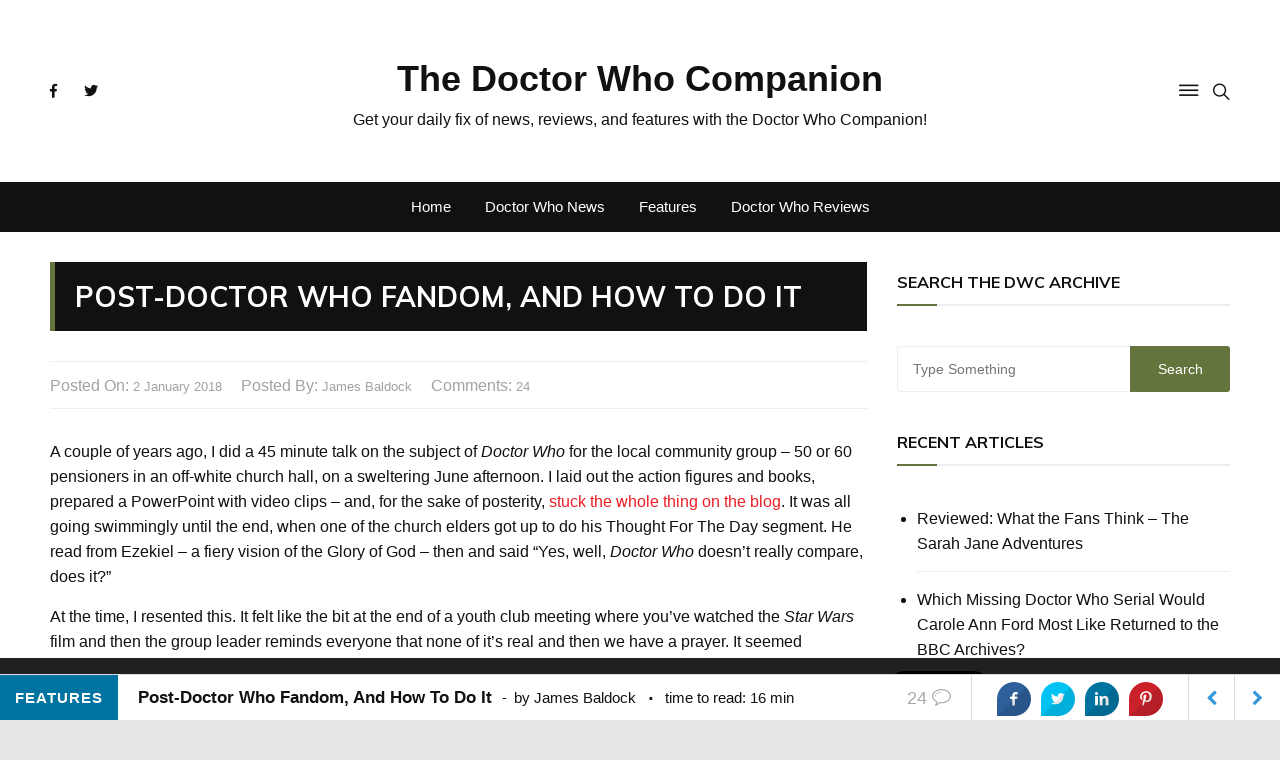

--- FILE ---
content_type: text/html; charset=UTF-8
request_url: https://thedoctorwhocompanion.com/2018/01/02/post-doctor-who-fandom-and-how-to-do-it/
body_size: 40965
content:
<!doctype html>
<html lang="en-US">
	<head>
		<meta charset="UTF-8">
		<meta name="viewport" content="width=device-width, initial-scale=1">
		<link rel="profile" href="http://gmpg.org/xfn/11">
		<style id="jetpack-boost-critical-css">@media all{@font-face{font-family:swifty_fontello;font-weight:400;font-style:normal}[class^=sbicn-]:before{font-family:swifty_fontello;font-style:normal;font-weight:400;speak:none;display:inline-block;text-decoration:inherit;text-align:center;font-variant:normal;text-transform:none;-webkit-font-smoothing:antialiased;-moz-osx-font-smoothing:grayscale}.sbicn-facebook:before{content:""}.sbicn-pinterest:before{content:""}.sbicn-linkedin:before{content:""}.sbicn-twitter:before{content:""}.sbicn-comment:before{content:""}.sbicn-left-open-1:before{content:""}.sbicn-right-open-1:before{content:""}body.single{margin-bottom:46px!important}#sb_super_bar{height:46px;position:fixed;bottom:0;left:0;width:100%;z-index:99999;background:#fff;border-top:1px solid #ddd}#sb_super_bar #sb_main_bar{background-color:#fff;height:46px;border-bottom:1px solid #ddd}.sbprogress-container{width:100%;background-color:transparent;position:absolute;top:-2px;left:0;width:100%;height:2px;display:block}.sbprogress-bar{width:0%;display:block;height:inherit}.sb_text-size{float:left;line-height:46px;text-align:center}.sb_text-size a{font:15px/46px"Helvetica Neue",Helvetica,Arial,sans-serif;text-transform:uppercase;font-weight:700;display:block;color:#fff;padding:0 15px;margin:0;letter-spacing:1px}.sb_post-data{font:15px/46px"Helvetica Neue",Helvetica,Arial,sans-serif;margin-left:20px;float:left}.sb_post-data h2{font:17px/46px"Helvetica Neue",Helvetica,Arial,sans-serif;margin:0;padding:0;font-weight:700;float:left}.sb_post-data .sb_author{margin-left:10px}.sb_post-data .sb_author:before{content:"-";margin-right:7px}.sb_ttr{margin-left:-3px}.sb_ttr:before{content:"·";margin:0 10px;font-size:28px;vertical-align:bottom}.sb_prev-next-posts{float:right}.sb_prev-next-posts>a{width:46px;height:46px;line-height:46px;display:block;float:right;text-align:center;border-left:1px solid #ddd;font-size:16px;margin:0;padding:0}.sb_prev-next-posts .sb_next_post>div{float:left;height:155px}.sb_prev-next-posts img{display:block;max-height:153px}.sb_actions{float:right;margin-right:10px}.sb_actions a{font-size:19px;line-height:46px;color:#aaa;padding:0 10px;margin:0;display:inline-block}.sb_actions>.sb_comment{font-size:18px}.sb_actions>.sb_comment i{margin-left:5px;font-size:19px}#sb_super_bar .sb_share{float:right;margin:0;padding:7px 20px;border-left:1px solid #ddd}.sb_share li{float:left;margin:0 5px;list-style:none}.sb_share li a{position:relative;font:15px/34px"Arial",sans-serif;display:block;height:34px;width:34px;border-radius:2px;text-align:center;color:#fff;padding:0;margin:0;-webkit-border-radius:50%;-moz-border-radius:50%;border-radius:50%;-webkit-border-bottom-left-radius:0;-moz-border-radius-bottomleft:0;border-bottom-left-radius:0}.sb_share li a.sbsoc-tw{background-color:#00c3f3}.sb_share li a.sbsoc-fb{background-color:#2d609b}.sb_share li a.sbsoc-linked{background-color:#0074a1}.sb_share li a.sbsoc-pint{background-color:#ca212a}.sb_share li a i{position:relative;display:block;overflow:hidden;border-radius:50%;border-bottom-left-radius:0}.sb_share li a i:after{content:"";position:absolute;top:0;bottom:-20px;left:39%;right:-6px;background:rgba(0,0,0,.1);-ms-transform:rotate(45deg);-webkit-transform:rotate(45deg);transform:rotate(45deg)}#sb_super_bar.default .sbprogress-bar{background-color:#3498db}#sb_super_bar.default .sb_text-size a{background-color:#0074a1}#sb_super_bar.default .sb_prev-next-posts>a{color:#3498db}@media (max-width:667px){.sb_post-data,.sb_text-size{display:none}.sb_share li.sbfacebook a{width:34px;padding:0}.sb_actions{float:right;margin-right:5px}#sb_super_bar .sb_share{padding:6px 10px}.sb_next_post_image{display:none}}@media (max-width:320px){.sb_prev-next-posts>a{width:32px}.sb_actions a{padding:0}}}@media all{*,::after,::before{-webkit-box-sizing:border-box;box-sizing:border-box}html{font-family:sans-serif;line-height:1.15;-webkit-text-size-adjust:100%;-ms-text-size-adjust:100%;-ms-overflow-style:scrollbar}@-ms-viewport{width:device-width}article,aside,header,main,section{display:block}body{margin:0;font-family:-apple-system,BlinkMacSystemFont,"Segoe UI",Roboto,"Helvetica Neue",Arial,sans-serif,"Apple Color Emoji","Segoe UI Emoji","Segoe UI Symbol";font-size:1rem;font-weight:400;line-height:1.5;color:#212529;text-align:left;background-color:#fff}h2,h3{margin-top:0;margin-bottom:.5rem}p{margin-top:0;margin-bottom:1rem}ul{margin-top:0;margin-bottom:1rem}a{color:#007bff;text-decoration:none;background-color:transparent;-webkit-text-decoration-skip:objects}img{vertical-align:middle;border-style:none}input{margin:0;font-family:inherit;font-size:inherit;line-height:inherit}input{overflow:visible}[type=submit]{-webkit-appearance:button}[type=search]{outline-offset:-2px;-webkit-appearance:none}[type=search]::-webkit-search-cancel-button{-webkit-appearance:none}@-ms-viewport{width:device-width}html{-webkit-box-sizing:border-box;box-sizing:border-box;-ms-overflow-style:scrollbar}*,::after,::before{-webkit-box-sizing:inherit;box-sizing:inherit}.row{display:-webkit-box;display:-ms-flexbox;display:flex;-ms-flex-wrap:wrap;flex-wrap:wrap;margin-right:-15px;margin-left:-15px}.col-12{position:relative;width:100%;min-height:1px;padding-right:15px;padding-left:15px}.col-12{-webkit-box-flex:0;-ms-flex:0 0 100%;flex:0 0 100%;max-width:100%}h2{font-size:36px}h3{font-size:32px}h2,h3{line-height:1.2;font-family:Muli,sans-serif;font-weight:600;padding:0;margin:0;letter-spacing:0}.fab{-moz-osx-font-smoothing:grayscale;-webkit-font-smoothing:antialiased;display:inline-block;font-style:normal;font-variant:normal;text-rendering:auto;line-height:1}.fa-facebook-f:before{content:""}.fa-twitter:before{content:""}@font-face{font-family:"Font Awesome 5 Brands";font-style:normal;font-weight:400}.fab{font-family:"Font Awesome 5 Brands"}@font-face{font-family:Ionicons;font-weight:400;font-style:normal}.ion-ios-menu:before,.ion-ios-search:before{display:inline-block;font-family:Ionicons;speak:none;font-style:normal;font-weight:400;font-variant:normal;text-transform:none;text-rendering:auto;line-height:1;-webkit-font-smoothing:antialiased;-moz-osx-font-smoothing:grayscale}.ion-ios-menu:before{content:""}.ion-ios-search:before{content:""}.main-navigation{position:relative;width:100%;z-index:9900;line-height:normal}.main-navigation ul{margin:0;padding:0;text-align:left}.main-navigation li{list-style:none;display:block;margin:0;padding:0;position:relative;line-height:normal;vertical-align:middle}.main-navigation li a{display:block;color:#fff;font-size:15px;font-weight:500;text-transform:inherit;padding:13px 15px;text-decoration:none;-webkit-box-sizing:border-box;box-sizing:border-box;letter-spacing:.35px;line-height:1}.main-navigation>ul>li{display:inline-block}.main-navigation>ul>li>a{padding:0 10px;letter-spacing:0;line-height:50px}@media only screen and (max-width:1024px){.main-navigation{overflow:hidden;display:block}.main-navigation ul{position:relative;display:none}}.hentry{margin:0 0 1.5em}iframe{max-width:100%}a,article,aside,body,div,em,form,h2,h3,header,html,i,iframe,img,li,p,section,span,time,ul{vertical-align:baseline}img{vertical-align:middle;max-width:100%;height:auto}body{line-height:1.6;font-weight:400;font-size:16px;color:#111;font-family:"Open Sans",sans-serif;letter-spacing:0;-webkit-font-smoothing:antialiased;-moz-osx-font-smoothing:grayscale;overflow:initial!important;-ms-word-wrap:break-word;word-wrap:break-word}a{color:#111;text-decoration:none}p,ul{padding:0;margin:0}input{font-size:100%;margin:0;vertical-align:middle}input[type=submit]{color:#fff;font-size:16px;padding:9px 25px;font-weight:400;display:inline-block;position:relative;text-shadow:none;border:none;background:#ed1d25}input[type=search]{color:#111;border:1px solid #eee;height:43px;width:100%;-webkit-appearance:none}input[type=search]{padding-left:10px}.en-container{position:relative;max-width:1400px;width:100%;padding-right:15px;padding-left:15px;margin:0 auto;background:0 0}.en-pagewrap{position:relative;z-index:2;background:#fff;margin:0 auto}body.boxed .en-pagewrap{max-width:1400px;width:100%}body.boxed{background-attachment:fixed;background-size:cover;background-position:center;background-repeat:repeat;margin:30px 0;background-color:#f5f5f5}body.boxed .en-container{max-width:1400px;padding-left:50px;padding-right:50px}.en-col{-webkit-box-flex:0;-ms-flex:0 0 33.333333%;flex:0 0 33.333333%;max-width:33.333333%;padding:0 15px}.clr-white{color:#fff}.clr-special,.clr-special a{color:#a2a2a2}.f-size-xl{font-size:34px}ul.metas{position:relative;z-index:5;display:block;list-style:none}ul.metas li{display:inline-block;padding-right:15px;vertical-align:middle}ul.metas li:last-child{padding-right:0}ul.metas li a{display:inline-block;color:inherit;font-size:13px;font-weight:400;letter-spacing:0;text-transform:capitalize}.social-icons-list{list-style:none}.social-icons-list li{display:inline-block}.social-icons-list li a{display:inline-block;line-height:30px;height:30px;width:30px;color:#111;font-size:14px}.widget-title{display:block}.widget-title{border-bottom:2px solid #eee;margin-bottom:40px}.widget-title::after{content:"";display:block;position:relative;width:40px;height:2px;background:#ed1d25;bottom:-2px}.widget-title h3{display:inline-block;position:relative;font-size:16px;font-weight:700;text-transform:uppercase;color:#111;line-height:40px}.en-standard-section-spacing{margin-bottom:50px}.en-general-header{margin-bottom:30px}.en-general-header .main-navigation>ul>li>a{color:#fff}#header-search,.widget_search{display:none;position:absolute;top:100%;right:0;z-index:10;width:400px;max-width:100%}#header-search form,.widget_search form{background:#fff;padding:15px 20px;overflow:auto;box-shadow:0 2px 6px rgba(0,0,0,.2);-webkit-box-shadow:0 2px 6px rgba(0,0,0,.2);-o-box-shadow:0 2px 6px rgba(0,0,0,.2);-ms-box-shadow:0 2px 6px rgba(0,0,0,.2);-moz-box-shadow:0 2px 6px rgba(0,0,0,.2)}#header-search input[type=search],#header-search input[type=submit],.widget_search input[type=search],.widget_search input[type=submit]{position:relative;font-size:14px;height:46px;outline:0;font-weight:400;color:#a2a2a2;padding-left:15px;border:none;border-radius:0}#header-search input[type=search],.widget_search input[type=search]{float:left;width:calc(100% - 100px);border-top:1px solid #eee;border-bottom:1px solid #eee;border-left:1px solid #eee;-webkit-border-top-left-radius:3px;-webkit-border-bottom-left-radius:3px;-moz-border-radius-topleft:3px;-moz-border-radius-bottomleft:3px;border-top-left-radius:3px;border-bottom-left-radius:3px;letter-spacing:0}#header-search input[type=submit],.widget_search input[type=submit]{float:right;background:#ed1d25;color:#fff;width:100px;font-weight:400;line-height:inherit;padding:0 15px;border-radius:0;-webkit-border-top-right-radius:3px;-webkit-border-bottom-right-radius:3px;-moz-border-radius-topright:3px;-moz-border-radius-bottomright:3px;border-top-right-radius:3px;border-bottom-right-radius:3px}#canvas-aside{position:fixed;z-index:10000;bottom:0;top:0;left:-360px;padding:20px;width:400px;max-width:100%;background:#fff;overflow-x:hidden;overflow-y:auto;-webkit-overflow-scrolling:touch;-webkit-transform:translateX(-100%);transform:translateX(-100%)}#canvas-aside-mask{position:fixed;height:100%;width:100%;background:0 0;left:0;top:0;opacity:0;visibility:hidden;z-index:100;-webkit-transform:translateZ(0);transform:translateZ(0)}#canvas-aside::-webkit-scrollbar{width:4px;background-color:#f5f5f5}.site-title{font-size:24px;font-weight:800}.site-title a{color:#fff}.header-lay-5 .site-title{font-size:36px}.header-lay-5 .site-title a{color:#111}.header-lay-5 .mid-header-outer{padding:50px 0}.header-lay-5 .mid-header-inner .search-col,.header-lay-5 .mid-header-inner .social-col{-webkit-box-flex:0;-ms-flex:0 0 20%;flex:0 0 20%;max-width:20%}.header-lay-5 .mid-header-inner .row{-webkit-box-pack:center;-ms-flex-pack:center;justify-content:center;-webkit-box-align:center;-ms-flex-align:center;align-items:center;-ms-flex-line-pack:center;align-content:center}.header-lay-5 .mid-header-inner .logo-col{-webkit-box-flex:0;-ms-flex:0 0 60%;flex:0 0 60%;max-width:60%;text-align:center}.header-lay-5 .mid-header-inner .social-col{text-align:left;-webkit-box-pack:start;-ms-flex-pack:start;justify-content:flex-start}.header-lay-5 .mid-header-inner .search-col{text-align:right;-webkit-box-pack:end;-ms-flex-pack:end;justify-content:flex-end}.header-lay-5 .navigation-outer{background:#111}.header-lay-5 .main-navigation>ul{text-align:center}.header-lay-5 .main-navigation>ul>li>a{padding:0 15px}.header-lay-5 .search-col a{font-size:22px}.header-lay-5 .search-col #search-toggle{padding-left:10px}.header-lay-5 .search-col #canvas-toggle{font-size:26px}.header-lay-5 #header-search{z-index:1000000}.widget{margin-bottom:30px}.en-inner-pages-main-wrapper{padding-bottom:50px}.en-inner-pages-main-wrapper.columns-2 .main-content-area-outer{-webkit-box-flex:0;-ms-flex:0 0 70%;flex:0 0 70%;max-width:70%}.en-inner-pages-main-wrapper.columns-2 .aside-sidebar-outer{-webkit-box-flex:0;-ms-flex:0 0 30%;flex:0 0 30%;max-width:30%}.page-title{margin-bottom:30px}.page-title h2{font-weight:700;letter-spacing:0;line-height:1.2}.editor-entry img{border:0}.editor-entry h3{margin:30px 0 30px 0;font-weight:600;color:#111;line-height:1.2}.editor-entry p{margin:0 0 15px 0}.editor-entry em{font-style:italic}.editor-entry img{height:auto;max-width:100%;vertical-align:middle}.post-page-layout-1 .page-title{margin-bottom:30px}.post-page-layout-1 .page-title h2{padding:15px 20px;background:#111;border-left:5px solid #ed1d25;font-size:28px;text-transform:uppercase;line-height:1.4}.post-page-layout-1 .featured-image{margin-bottom:30px}.post-page-entry .entry-meta{margin-bottom:30px;border-top:1px solid #eee;border-bottom:1px solid #eee;padding:10px 0}.en-author-box .author-thumb img{width:100px;height:100px;line-height:100px;border-radius:50%;-o-object-fit:cover;object-fit:cover;-o-object-position:center center;object-position:center center;box-shadow:0 6px 10px rgba(0,0,0,.1);-webkit-box-shadow:0 6px 10px rgba(0,0,0,.1);-ms-box-shadow:0 6px 10px rgba(0,0,0,.1);-moz-box-shadow:0 6px 10px rgba(0,0,0,.1);-o-box-shadow:0 6px 10px rgba(0,0,0,.1)}.widget_archive ul,.widget_recent_entries ul{list-style:disc;margin:0;padding-left:20px;overflow:hidden}.widget_archive li,.widget_recent_entries li{position:relative;border-bottom:1px solid #eee;padding:15px 0;margin:0}.widget_archive ul li:first-child,.widget_recent_entries li:first-child{padding-top:0}.widget_archive a,.widget_recent_entries a{padding-left:0;position:relative;float:none}.widget_recent_entries a{display:block}.widget_archive ul li{text-align:left}.widget_archive ul li a{display:inline-block;float:none}.widget_search{display:block}.widget_search{display:block;position:relative;z-index:5;left:auto;top:auto;right:auto;-webkit-box-shadow:none;box-shadow:none;padding:0;border-top:none;margin:0}.widget_search form{border-top:none;padding:0;-webkit-box-shadow:none;box-shadow:none;background:0 0}.widget_search form input[type=submit]{width:100px}.widget_search form input[type=search]{width:calc(100% - 100px)}@media (max-width:1400px){body.boxed{margin:0}header.en-standard-section-spacing{margin-bottom:30px}}@media (max-width:1050px){.main-navigation>ul>li>a{line-height:1}.header-lay-5 .main-navigation>ul{text-align:left}.header-lay-5 .main-navigation>ul>li>a{padding:15px}}@media (max-width:1024px){.post-page-layout-1 .page-title h2{font-size:22px}}@media (max-width:991px){.en-container,body.boxed .en-container{padding-right:20px;padding-left:20px}.en-inner-pages-main-wrapper.columns-2 .main-content-area-outer{-webkit-box-flex:0;-ms-flex:0 0 100%;flex:0 0 100%;max-width:100%}.en-inner-pages-main-wrapper.columns-2 .aside-sidebar-outer{-webkit-box-flex:0;-ms-flex:0 0 100%;flex:0 0 100%;max-width:100%}}@media (max-width:800px){.header-lay-5 .mid-header-outer{padding:20px 0}.header-lay-5 .mid-header-inner .logo-col{-webkit-box-flex:0;-ms-flex:0 0 100%;flex:0 0 100%;max-width:100%;-webkit-box-ordinal-group:2;-ms-flex-order:1;order:1;-webkit-order:1;-moz-order:1;-o-order:1;-ms-order:1;margin-bottom:20px}.header-lay-5 .mid-header-inner .search-col,.header-lay-5 .mid-header-inner .social-col{-webkit-box-flex:0;-ms-flex:0 0 50%;flex:0 0 50%;max-width:50%;-webkit-box-ordinal-group:3;-ms-flex-order:2;order:2;-webkit-order:2;-moz-order:2;-o-order:2;-ms-order:2}.header-lay-5 .mid-header-inner .search-col{-webkit-box-ordinal-group:4;-ms-flex-order:3;order:3;-webkit-order:3;-moz-order:3;-o-order:3;-ms-order:3}}@media (max-width:768px){h2{font-size:31px}h3{font-size:27px}}@media (max-width:600px){#canvas-aside{width:300px}}@media (max-width:575px){.post-page-layout-1 .page-title h2{font-size:20px}}@media (max-width:500px){h2{font-size:29px}h3{font-size:26px}}@media (max-width:480px){#canvas-aside{width:270px}#canvas-aside{padding:15px}}@media (max-width:340px){#canvas-aside{width:240px}}}@media all{@charset "UTF-8";.wp-block-image img{height:auto;max-width:100%;vertical-align:bottom}.wp-block-image img{box-sizing:border-box}ul{box-sizing:border-box}html :where(img[class*=wp-image-]){height:auto;max-width:100%}}@media all{@charset "UTF-8";#likes-other-gravatars{background-color:#2e4453;border-width:0;box-shadow:0 0 10px #2e4453;box-shadow:0 0 10px rgba(46,68,83,.6);display:none;min-width:130px;padding:10px 10px 12px;position:absolute;z-index:1000}#likes-other-gravatars *{line-height:normal}#likes-other-gravatars .likes-text{color:#fff;font-size:12px;padding-bottom:8px}#likes-other-gravatars ul{list-style-type:none;margin:0;padding:0;text-indent:0}#likes-other-gravatars ul.wpl-avatars{display:block;max-height:190px;overflow:auto}.post-likes-widget-placeholder .button{display:none}#jp-relatedposts{clear:both;display:none;margin:1em 0;padding-top:1em;position:relative}.jp-relatedposts:after{clear:both;content:"";display:block}#jp-relatedposts h3.jp-relatedposts-headline{display:inline-block;float:left;font-family:inherit;font-size:9pt;font-weight:700;margin:0 0 1em}#jp-relatedposts h3.jp-relatedposts-headline em:before{border-top:1px solid #dcdcde;border-top:1px solid rgba(0,0,0,.2);content:"";display:block;margin-bottom:1em;min-width:30px;width:100%}#jp-relatedposts h3.jp-relatedposts-headline em{font-style:normal;font-weight:700}}</style><title>Post-Doctor Who Fandom, And How To Do It &#8211; The Doctor Who Companion</title>
<meta name='robots' content='max-image-preview:large' />
<!-- Jetpack Site Verification Tags -->
<meta name="google-site-verification" content="cWo_3R03ENqfHJZCljhRH3-177FnXUQ3Y5h_UCn1cpE" />
<!-- Google tag (gtag.js) consent mode dataLayer added by Site Kit -->

<!-- End Google tag (gtag.js) consent mode dataLayer added by Site Kit -->
<link rel='dns-prefetch' href='//www.googletagmanager.com' />
<link rel='dns-prefetch' href='//stats.wp.com' />
<link rel='dns-prefetch' href='//fonts.googleapis.com' />
<link rel='dns-prefetch' href='//widgets.wp.com' />
<link rel='dns-prefetch' href='//s0.wp.com' />
<link rel='dns-prefetch' href='//0.gravatar.com' />
<link rel='dns-prefetch' href='//1.gravatar.com' />
<link rel='dns-prefetch' href='//2.gravatar.com' />
<link rel='dns-prefetch' href='//pagead2.googlesyndication.com' />
<link rel='preconnect' href='//c0.wp.com' />
<link rel="alternate" type="application/rss+xml" title="The Doctor Who Companion &raquo; Feed" href="https://thedoctorwhocompanion.com/feed/" />
<link rel="alternate" type="application/rss+xml" title="The Doctor Who Companion &raquo; Comments Feed" href="https://thedoctorwhocompanion.com/comments/feed/" />
<link rel="alternate" type="application/rss+xml" title="The Doctor Who Companion &raquo; Post-Doctor Who Fandom, And How To Do It Comments Feed" href="https://thedoctorwhocompanion.com/2018/01/02/post-doctor-who-fandom-and-how-to-do-it/feed/" />

<noscript>
</noscript><link rel='stylesheet' id='litespeed-cache-dummy-css' href='https://thedoctorwhocompanion.com/wp-content/plugins/litespeed-cache/assets/css/litespeed-dummy.css?ver=6.6.4' type='text/css' media="not all" data-media="all" onload="this.media=this.dataset.media; delete this.dataset.media; this.removeAttribute( 'onload' );" />
<noscript><link rel='stylesheet' id='jetpack_related-posts-css' href='https://c0.wp.com/p/jetpack/14.1/modules/related-posts/related-posts.css' type='text/css' media='all' />
</noscript><link rel='stylesheet' id='jetpack_related-posts-css' href='https://c0.wp.com/p/jetpack/14.1/modules/related-posts/related-posts.css' type='text/css' media="not all" data-media="all" onload="this.media=this.dataset.media; delete this.dataset.media; this.removeAttribute( 'onload' );" />
<style id='wp-emoji-styles-inline-css' type='text/css'>

	img.wp-smiley, img.emoji {
		display: inline !important;
		border: none !important;
		box-shadow: none !important;
		height: 1em !important;
		width: 1em !important;
		margin: 0 0.07em !important;
		vertical-align: -0.1em !important;
		background: none !important;
		padding: 0 !important;
	}
</style>
<noscript><link rel='stylesheet' id='wp-block-library-css' href='https://c0.wp.com/c/6.6.4/wp-includes/css/dist/block-library/style.min.css' type='text/css' media='all' />
</noscript><link rel='stylesheet' id='wp-block-library-css' href='https://c0.wp.com/c/6.6.4/wp-includes/css/dist/block-library/style.min.css' type='text/css' media="not all" data-media="all" onload="this.media=this.dataset.media; delete this.dataset.media; this.removeAttribute( 'onload' );" />
<noscript><link rel='stylesheet' id='mediaelement-css' href='https://c0.wp.com/c/6.6.4/wp-includes/js/mediaelement/mediaelementplayer-legacy.min.css' type='text/css' media='all' />
</noscript><link rel='stylesheet' id='mediaelement-css' href='https://c0.wp.com/c/6.6.4/wp-includes/js/mediaelement/mediaelementplayer-legacy.min.css' type='text/css' media="not all" data-media="all" onload="this.media=this.dataset.media; delete this.dataset.media; this.removeAttribute( 'onload' );" />
<noscript><link rel='stylesheet' id='wp-mediaelement-css' href='https://c0.wp.com/c/6.6.4/wp-includes/js/mediaelement/wp-mediaelement.min.css' type='text/css' media='all' />
</noscript><link rel='stylesheet' id='wp-mediaelement-css' href='https://c0.wp.com/c/6.6.4/wp-includes/js/mediaelement/wp-mediaelement.min.css' type='text/css' media="not all" data-media="all" onload="this.media=this.dataset.media; delete this.dataset.media; this.removeAttribute( 'onload' );" />
<style id='jetpack-sharing-buttons-style-inline-css' type='text/css'>
.jetpack-sharing-buttons__services-list{display:flex;flex-direction:row;flex-wrap:wrap;gap:0;list-style-type:none;margin:5px;padding:0}.jetpack-sharing-buttons__services-list.has-small-icon-size{font-size:12px}.jetpack-sharing-buttons__services-list.has-normal-icon-size{font-size:16px}.jetpack-sharing-buttons__services-list.has-large-icon-size{font-size:24px}.jetpack-sharing-buttons__services-list.has-huge-icon-size{font-size:36px}@media print{.jetpack-sharing-buttons__services-list{display:none!important}}.editor-styles-wrapper .wp-block-jetpack-sharing-buttons{gap:0;padding-inline-start:0}ul.jetpack-sharing-buttons__services-list.has-background{padding:1.25em 2.375em}
</style>
<style id='classic-theme-styles-inline-css' type='text/css'>
/*! This file is auto-generated */
.wp-block-button__link{color:#fff;background-color:#32373c;border-radius:9999px;box-shadow:none;text-decoration:none;padding:calc(.667em + 2px) calc(1.333em + 2px);font-size:1.125em}.wp-block-file__button{background:#32373c;color:#fff;text-decoration:none}
</style>
<style id='global-styles-inline-css' type='text/css'>
:root{--wp--preset--aspect-ratio--square: 1;--wp--preset--aspect-ratio--4-3: 4/3;--wp--preset--aspect-ratio--3-4: 3/4;--wp--preset--aspect-ratio--3-2: 3/2;--wp--preset--aspect-ratio--2-3: 2/3;--wp--preset--aspect-ratio--16-9: 16/9;--wp--preset--aspect-ratio--9-16: 9/16;--wp--preset--color--black: #000000;--wp--preset--color--cyan-bluish-gray: #abb8c3;--wp--preset--color--white: #ffffff;--wp--preset--color--pale-pink: #f78da7;--wp--preset--color--vivid-red: #cf2e2e;--wp--preset--color--luminous-vivid-orange: #ff6900;--wp--preset--color--luminous-vivid-amber: #fcb900;--wp--preset--color--light-green-cyan: #7bdcb5;--wp--preset--color--vivid-green-cyan: #00d084;--wp--preset--color--pale-cyan-blue: #8ed1fc;--wp--preset--color--vivid-cyan-blue: #0693e3;--wp--preset--color--vivid-purple: #9b51e0;--wp--preset--gradient--vivid-cyan-blue-to-vivid-purple: linear-gradient(135deg,rgba(6,147,227,1) 0%,rgb(155,81,224) 100%);--wp--preset--gradient--light-green-cyan-to-vivid-green-cyan: linear-gradient(135deg,rgb(122,220,180) 0%,rgb(0,208,130) 100%);--wp--preset--gradient--luminous-vivid-amber-to-luminous-vivid-orange: linear-gradient(135deg,rgba(252,185,0,1) 0%,rgba(255,105,0,1) 100%);--wp--preset--gradient--luminous-vivid-orange-to-vivid-red: linear-gradient(135deg,rgba(255,105,0,1) 0%,rgb(207,46,46) 100%);--wp--preset--gradient--very-light-gray-to-cyan-bluish-gray: linear-gradient(135deg,rgb(238,238,238) 0%,rgb(169,184,195) 100%);--wp--preset--gradient--cool-to-warm-spectrum: linear-gradient(135deg,rgb(74,234,220) 0%,rgb(151,120,209) 20%,rgb(207,42,186) 40%,rgb(238,44,130) 60%,rgb(251,105,98) 80%,rgb(254,248,76) 100%);--wp--preset--gradient--blush-light-purple: linear-gradient(135deg,rgb(255,206,236) 0%,rgb(152,150,240) 100%);--wp--preset--gradient--blush-bordeaux: linear-gradient(135deg,rgb(254,205,165) 0%,rgb(254,45,45) 50%,rgb(107,0,62) 100%);--wp--preset--gradient--luminous-dusk: linear-gradient(135deg,rgb(255,203,112) 0%,rgb(199,81,192) 50%,rgb(65,88,208) 100%);--wp--preset--gradient--pale-ocean: linear-gradient(135deg,rgb(255,245,203) 0%,rgb(182,227,212) 50%,rgb(51,167,181) 100%);--wp--preset--gradient--electric-grass: linear-gradient(135deg,rgb(202,248,128) 0%,rgb(113,206,126) 100%);--wp--preset--gradient--midnight: linear-gradient(135deg,rgb(2,3,129) 0%,rgb(40,116,252) 100%);--wp--preset--font-size--small: 13px;--wp--preset--font-size--medium: 20px;--wp--preset--font-size--large: 36px;--wp--preset--font-size--x-large: 42px;--wp--preset--spacing--20: 0.44rem;--wp--preset--spacing--30: 0.67rem;--wp--preset--spacing--40: 1rem;--wp--preset--spacing--50: 1.5rem;--wp--preset--spacing--60: 2.25rem;--wp--preset--spacing--70: 3.38rem;--wp--preset--spacing--80: 5.06rem;--wp--preset--shadow--natural: 6px 6px 9px rgba(0, 0, 0, 0.2);--wp--preset--shadow--deep: 12px 12px 50px rgba(0, 0, 0, 0.4);--wp--preset--shadow--sharp: 6px 6px 0px rgba(0, 0, 0, 0.2);--wp--preset--shadow--outlined: 6px 6px 0px -3px rgba(255, 255, 255, 1), 6px 6px rgba(0, 0, 0, 1);--wp--preset--shadow--crisp: 6px 6px 0px rgba(0, 0, 0, 1);}:where(.is-layout-flex){gap: 0.5em;}:where(.is-layout-grid){gap: 0.5em;}body .is-layout-flex{display: flex;}.is-layout-flex{flex-wrap: wrap;align-items: center;}.is-layout-flex > :is(*, div){margin: 0;}body .is-layout-grid{display: grid;}.is-layout-grid > :is(*, div){margin: 0;}:where(.wp-block-columns.is-layout-flex){gap: 2em;}:where(.wp-block-columns.is-layout-grid){gap: 2em;}:where(.wp-block-post-template.is-layout-flex){gap: 1.25em;}:where(.wp-block-post-template.is-layout-grid){gap: 1.25em;}.has-black-color{color: var(--wp--preset--color--black) !important;}.has-cyan-bluish-gray-color{color: var(--wp--preset--color--cyan-bluish-gray) !important;}.has-white-color{color: var(--wp--preset--color--white) !important;}.has-pale-pink-color{color: var(--wp--preset--color--pale-pink) !important;}.has-vivid-red-color{color: var(--wp--preset--color--vivid-red) !important;}.has-luminous-vivid-orange-color{color: var(--wp--preset--color--luminous-vivid-orange) !important;}.has-luminous-vivid-amber-color{color: var(--wp--preset--color--luminous-vivid-amber) !important;}.has-light-green-cyan-color{color: var(--wp--preset--color--light-green-cyan) !important;}.has-vivid-green-cyan-color{color: var(--wp--preset--color--vivid-green-cyan) !important;}.has-pale-cyan-blue-color{color: var(--wp--preset--color--pale-cyan-blue) !important;}.has-vivid-cyan-blue-color{color: var(--wp--preset--color--vivid-cyan-blue) !important;}.has-vivid-purple-color{color: var(--wp--preset--color--vivid-purple) !important;}.has-black-background-color{background-color: var(--wp--preset--color--black) !important;}.has-cyan-bluish-gray-background-color{background-color: var(--wp--preset--color--cyan-bluish-gray) !important;}.has-white-background-color{background-color: var(--wp--preset--color--white) !important;}.has-pale-pink-background-color{background-color: var(--wp--preset--color--pale-pink) !important;}.has-vivid-red-background-color{background-color: var(--wp--preset--color--vivid-red) !important;}.has-luminous-vivid-orange-background-color{background-color: var(--wp--preset--color--luminous-vivid-orange) !important;}.has-luminous-vivid-amber-background-color{background-color: var(--wp--preset--color--luminous-vivid-amber) !important;}.has-light-green-cyan-background-color{background-color: var(--wp--preset--color--light-green-cyan) !important;}.has-vivid-green-cyan-background-color{background-color: var(--wp--preset--color--vivid-green-cyan) !important;}.has-pale-cyan-blue-background-color{background-color: var(--wp--preset--color--pale-cyan-blue) !important;}.has-vivid-cyan-blue-background-color{background-color: var(--wp--preset--color--vivid-cyan-blue) !important;}.has-vivid-purple-background-color{background-color: var(--wp--preset--color--vivid-purple) !important;}.has-black-border-color{border-color: var(--wp--preset--color--black) !important;}.has-cyan-bluish-gray-border-color{border-color: var(--wp--preset--color--cyan-bluish-gray) !important;}.has-white-border-color{border-color: var(--wp--preset--color--white) !important;}.has-pale-pink-border-color{border-color: var(--wp--preset--color--pale-pink) !important;}.has-vivid-red-border-color{border-color: var(--wp--preset--color--vivid-red) !important;}.has-luminous-vivid-orange-border-color{border-color: var(--wp--preset--color--luminous-vivid-orange) !important;}.has-luminous-vivid-amber-border-color{border-color: var(--wp--preset--color--luminous-vivid-amber) !important;}.has-light-green-cyan-border-color{border-color: var(--wp--preset--color--light-green-cyan) !important;}.has-vivid-green-cyan-border-color{border-color: var(--wp--preset--color--vivid-green-cyan) !important;}.has-pale-cyan-blue-border-color{border-color: var(--wp--preset--color--pale-cyan-blue) !important;}.has-vivid-cyan-blue-border-color{border-color: var(--wp--preset--color--vivid-cyan-blue) !important;}.has-vivid-purple-border-color{border-color: var(--wp--preset--color--vivid-purple) !important;}.has-vivid-cyan-blue-to-vivid-purple-gradient-background{background: var(--wp--preset--gradient--vivid-cyan-blue-to-vivid-purple) !important;}.has-light-green-cyan-to-vivid-green-cyan-gradient-background{background: var(--wp--preset--gradient--light-green-cyan-to-vivid-green-cyan) !important;}.has-luminous-vivid-amber-to-luminous-vivid-orange-gradient-background{background: var(--wp--preset--gradient--luminous-vivid-amber-to-luminous-vivid-orange) !important;}.has-luminous-vivid-orange-to-vivid-red-gradient-background{background: var(--wp--preset--gradient--luminous-vivid-orange-to-vivid-red) !important;}.has-very-light-gray-to-cyan-bluish-gray-gradient-background{background: var(--wp--preset--gradient--very-light-gray-to-cyan-bluish-gray) !important;}.has-cool-to-warm-spectrum-gradient-background{background: var(--wp--preset--gradient--cool-to-warm-spectrum) !important;}.has-blush-light-purple-gradient-background{background: var(--wp--preset--gradient--blush-light-purple) !important;}.has-blush-bordeaux-gradient-background{background: var(--wp--preset--gradient--blush-bordeaux) !important;}.has-luminous-dusk-gradient-background{background: var(--wp--preset--gradient--luminous-dusk) !important;}.has-pale-ocean-gradient-background{background: var(--wp--preset--gradient--pale-ocean) !important;}.has-electric-grass-gradient-background{background: var(--wp--preset--gradient--electric-grass) !important;}.has-midnight-gradient-background{background: var(--wp--preset--gradient--midnight) !important;}.has-small-font-size{font-size: var(--wp--preset--font-size--small) !important;}.has-medium-font-size{font-size: var(--wp--preset--font-size--medium) !important;}.has-large-font-size{font-size: var(--wp--preset--font-size--large) !important;}.has-x-large-font-size{font-size: var(--wp--preset--font-size--x-large) !important;}
:where(.wp-block-post-template.is-layout-flex){gap: 1.25em;}:where(.wp-block-post-template.is-layout-grid){gap: 1.25em;}
:where(.wp-block-columns.is-layout-flex){gap: 2em;}:where(.wp-block-columns.is-layout-grid){gap: 2em;}
:root :where(.wp-block-pullquote){font-size: 1.5em;line-height: 1.6;}
</style>
<noscript><link rel='stylesheet' id='everest-toolkit-css' href='https://thedoctorwhocompanion.com/wp-content/plugins/everest-toolkit/public/css/everest-toolkit-public.css?ver=1.2.3' type='text/css' media='all' />
</noscript><link rel='stylesheet' id='everest-toolkit-css' href='https://thedoctorwhocompanion.com/wp-content/plugins/everest-toolkit/public/css/everest-toolkit-public.css?ver=1.2.3' type='text/css' media="not all" data-media="all" onload="this.media=this.dataset.media; delete this.dataset.media; this.removeAttribute( 'onload' );" />
<noscript><link rel='stylesheet' id='gn-frontend-gnfollow-style-css' href='https://thedoctorwhocompanion.com/wp-content/plugins/gn-publisher/assets/css/gn-frontend-gnfollow.min.css?ver=1.5.24' type='text/css' media='all' />
</noscript><link rel='stylesheet' id='gn-frontend-gnfollow-style-css' href='https://thedoctorwhocompanion.com/wp-content/plugins/gn-publisher/assets/css/gn-frontend-gnfollow.min.css?ver=1.5.24' type='text/css' media="not all" data-media="all" onload="this.media=this.dataset.media; delete this.dataset.media; this.removeAttribute( 'onload' );" />
<noscript><link rel='stylesheet' id='sb_bar-css' href='https://thedoctorwhocompanion.com/wp-content/plugins/swifty-bar/public/assets/css/sb-bar-public.css?ver=1.2.11' type='text/css' media='all' />
</noscript><link rel='stylesheet' id='sb_bar-css' href='https://thedoctorwhocompanion.com/wp-content/plugins/swifty-bar/public/assets/css/sb-bar-public.css?ver=1.2.11' type='text/css' media="not all" data-media="all" onload="this.media=this.dataset.media; delete this.dataset.media; this.removeAttribute( 'onload' );" />
<noscript><link rel='stylesheet' id='everest-news-style-css' href='https://thedoctorwhocompanion.com/wp-content/themes/everest-news/style.css?ver=6.6.4' type='text/css' media='all' />
</noscript><link rel='stylesheet' id='everest-news-style-css' href='https://thedoctorwhocompanion.com/wp-content/themes/everest-news/style.css?ver=6.6.4' type='text/css' media="not all" data-media="all" onload="this.media=this.dataset.media; delete this.dataset.media; this.removeAttribute( 'onload' );" />
<noscript><link rel='stylesheet' id='everest-news-fonts-css' href='//fonts.googleapis.com/css?family=Muli%3A400%2C400i%2C600%2C700%2C700i%7COpen%2BSans%3A400%2C400i%2C600%2C700%2C700i&#038;subset=latin%2Clatin-ext&#038;ver=6.6.4' type='text/css' media='all' />
</noscript><link rel='stylesheet' id='everest-news-fonts-css' href='//fonts.googleapis.com/css?family=Muli%3A400%2C400i%2C600%2C700%2C700i%7COpen%2BSans%3A400%2C400i%2C600%2C700%2C700i&#038;subset=latin%2Clatin-ext&#038;ver=6.6.4' type='text/css' media="not all" data-media="all" onload="this.media=this.dataset.media; delete this.dataset.media; this.removeAttribute( 'onload' );" />
<noscript><link rel='stylesheet' id='everest-news-main-css' href='https://thedoctorwhocompanion.com/wp-content/themes/everest-news/assets/dist/css/main.css?ver=6.6.4' type='text/css' media='all' />
</noscript><link rel='stylesheet' id='everest-news-main-css' href='https://thedoctorwhocompanion.com/wp-content/themes/everest-news/assets/dist/css/main.css?ver=6.6.4' type='text/css' media="not all" data-media="all" onload="this.media=this.dataset.media; delete this.dataset.media; this.removeAttribute( 'onload' );" />
<noscript><link rel='stylesheet' id='jetpack_likes-css' href='https://c0.wp.com/p/jetpack/14.1/modules/likes/style.css' type='text/css' media='all' />
</noscript><link rel='stylesheet' id='jetpack_likes-css' href='https://c0.wp.com/p/jetpack/14.1/modules/likes/style.css' type='text/css' media="not all" data-media="all" onload="this.media=this.dataset.media; delete this.dataset.media; this.removeAttribute( 'onload' );" />
<noscript><link rel='stylesheet' id='moove_gdpr_frontend-css' href='https://thedoctorwhocompanion.com/wp-content/plugins/gdpr-cookie-compliance/dist/styles/gdpr-main.css?ver=5.0.9' type='text/css' media='all' />
</noscript><link rel='stylesheet' id='moove_gdpr_frontend-css' href='https://thedoctorwhocompanion.com/wp-content/plugins/gdpr-cookie-compliance/dist/styles/gdpr-main.css?ver=5.0.9' type='text/css' media="not all" data-media="all" onload="this.media=this.dataset.media; delete this.dataset.media; this.removeAttribute( 'onload' );" />
<style id='moove_gdpr_frontend-inline-css' type='text/css'>
#moove_gdpr_cookie_modal,#moove_gdpr_cookie_info_bar,.gdpr_cookie_settings_shortcode_content{font-family:&#039;Nunito&#039;,sans-serif}#moove_gdpr_save_popup_settings_button{background-color:#373737;color:#fff}#moove_gdpr_save_popup_settings_button:hover{background-color:#000}#moove_gdpr_cookie_info_bar .moove-gdpr-info-bar-container .moove-gdpr-info-bar-content a.mgbutton,#moove_gdpr_cookie_info_bar .moove-gdpr-info-bar-container .moove-gdpr-info-bar-content button.mgbutton{background-color:#000}#moove_gdpr_cookie_modal .moove-gdpr-modal-content .moove-gdpr-modal-footer-content .moove-gdpr-button-holder a.mgbutton,#moove_gdpr_cookie_modal .moove-gdpr-modal-content .moove-gdpr-modal-footer-content .moove-gdpr-button-holder button.mgbutton,.gdpr_cookie_settings_shortcode_content .gdpr-shr-button.button-green{background-color:#000;border-color:#000}#moove_gdpr_cookie_modal .moove-gdpr-modal-content .moove-gdpr-modal-footer-content .moove-gdpr-button-holder a.mgbutton:hover,#moove_gdpr_cookie_modal .moove-gdpr-modal-content .moove-gdpr-modal-footer-content .moove-gdpr-button-holder button.mgbutton:hover,.gdpr_cookie_settings_shortcode_content .gdpr-shr-button.button-green:hover{background-color:#fff;color:#000}#moove_gdpr_cookie_modal .moove-gdpr-modal-content .moove-gdpr-modal-close i,#moove_gdpr_cookie_modal .moove-gdpr-modal-content .moove-gdpr-modal-close span.gdpr-icon{background-color:#000;border:1px solid #000}#moove_gdpr_cookie_info_bar span.moove-gdpr-infobar-allow-all.focus-g,#moove_gdpr_cookie_info_bar span.moove-gdpr-infobar-allow-all:focus,#moove_gdpr_cookie_info_bar button.moove-gdpr-infobar-allow-all.focus-g,#moove_gdpr_cookie_info_bar button.moove-gdpr-infobar-allow-all:focus,#moove_gdpr_cookie_info_bar span.moove-gdpr-infobar-reject-btn.focus-g,#moove_gdpr_cookie_info_bar span.moove-gdpr-infobar-reject-btn:focus,#moove_gdpr_cookie_info_bar button.moove-gdpr-infobar-reject-btn.focus-g,#moove_gdpr_cookie_info_bar button.moove-gdpr-infobar-reject-btn:focus,#moove_gdpr_cookie_info_bar span.change-settings-button.focus-g,#moove_gdpr_cookie_info_bar span.change-settings-button:focus,#moove_gdpr_cookie_info_bar button.change-settings-button.focus-g,#moove_gdpr_cookie_info_bar button.change-settings-button:focus{-webkit-box-shadow:0 0 1px 3px #000;-moz-box-shadow:0 0 1px 3px #000;box-shadow:0 0 1px 3px #000}#moove_gdpr_cookie_modal .moove-gdpr-modal-content .moove-gdpr-modal-close i:hover,#moove_gdpr_cookie_modal .moove-gdpr-modal-content .moove-gdpr-modal-close span.gdpr-icon:hover,#moove_gdpr_cookie_info_bar span[data-href]>u.change-settings-button{color:#000}#moove_gdpr_cookie_modal .moove-gdpr-modal-content .moove-gdpr-modal-left-content #moove-gdpr-menu li.menu-item-selected a span.gdpr-icon,#moove_gdpr_cookie_modal .moove-gdpr-modal-content .moove-gdpr-modal-left-content #moove-gdpr-menu li.menu-item-selected button span.gdpr-icon{color:inherit}#moove_gdpr_cookie_modal .moove-gdpr-modal-content .moove-gdpr-modal-left-content #moove-gdpr-menu li a span.gdpr-icon,#moove_gdpr_cookie_modal .moove-gdpr-modal-content .moove-gdpr-modal-left-content #moove-gdpr-menu li button span.gdpr-icon{color:inherit}#moove_gdpr_cookie_modal .gdpr-acc-link{line-height:0;font-size:0;color:transparent;position:absolute}#moove_gdpr_cookie_modal .moove-gdpr-modal-content .moove-gdpr-modal-close:hover i,#moove_gdpr_cookie_modal .moove-gdpr-modal-content .moove-gdpr-modal-left-content #moove-gdpr-menu li a,#moove_gdpr_cookie_modal .moove-gdpr-modal-content .moove-gdpr-modal-left-content #moove-gdpr-menu li button,#moove_gdpr_cookie_modal .moove-gdpr-modal-content .moove-gdpr-modal-left-content #moove-gdpr-menu li button i,#moove_gdpr_cookie_modal .moove-gdpr-modal-content .moove-gdpr-modal-left-content #moove-gdpr-menu li a i,#moove_gdpr_cookie_modal .moove-gdpr-modal-content .moove-gdpr-tab-main .moove-gdpr-tab-main-content a:hover,#moove_gdpr_cookie_info_bar.moove-gdpr-dark-scheme .moove-gdpr-info-bar-container .moove-gdpr-info-bar-content a.mgbutton:hover,#moove_gdpr_cookie_info_bar.moove-gdpr-dark-scheme .moove-gdpr-info-bar-container .moove-gdpr-info-bar-content button.mgbutton:hover,#moove_gdpr_cookie_info_bar.moove-gdpr-dark-scheme .moove-gdpr-info-bar-container .moove-gdpr-info-bar-content a:hover,#moove_gdpr_cookie_info_bar.moove-gdpr-dark-scheme .moove-gdpr-info-bar-container .moove-gdpr-info-bar-content button:hover,#moove_gdpr_cookie_info_bar.moove-gdpr-dark-scheme .moove-gdpr-info-bar-container .moove-gdpr-info-bar-content span.change-settings-button:hover,#moove_gdpr_cookie_info_bar.moove-gdpr-dark-scheme .moove-gdpr-info-bar-container .moove-gdpr-info-bar-content button.change-settings-button:hover,#moove_gdpr_cookie_info_bar.moove-gdpr-dark-scheme .moove-gdpr-info-bar-container .moove-gdpr-info-bar-content u.change-settings-button:hover,#moove_gdpr_cookie_info_bar span[data-href]>u.change-settings-button,#moove_gdpr_cookie_info_bar.moove-gdpr-dark-scheme .moove-gdpr-info-bar-container .moove-gdpr-info-bar-content a.mgbutton.focus-g,#moove_gdpr_cookie_info_bar.moove-gdpr-dark-scheme .moove-gdpr-info-bar-container .moove-gdpr-info-bar-content button.mgbutton.focus-g,#moove_gdpr_cookie_info_bar.moove-gdpr-dark-scheme .moove-gdpr-info-bar-container .moove-gdpr-info-bar-content a.focus-g,#moove_gdpr_cookie_info_bar.moove-gdpr-dark-scheme .moove-gdpr-info-bar-container .moove-gdpr-info-bar-content button.focus-g,#moove_gdpr_cookie_info_bar.moove-gdpr-dark-scheme .moove-gdpr-info-bar-container .moove-gdpr-info-bar-content a.mgbutton:focus,#moove_gdpr_cookie_info_bar.moove-gdpr-dark-scheme .moove-gdpr-info-bar-container .moove-gdpr-info-bar-content button.mgbutton:focus,#moove_gdpr_cookie_info_bar.moove-gdpr-dark-scheme .moove-gdpr-info-bar-container .moove-gdpr-info-bar-content a:focus,#moove_gdpr_cookie_info_bar.moove-gdpr-dark-scheme .moove-gdpr-info-bar-container .moove-gdpr-info-bar-content button:focus,#moove_gdpr_cookie_info_bar.moove-gdpr-dark-scheme .moove-gdpr-info-bar-container .moove-gdpr-info-bar-content span.change-settings-button.focus-g,span.change-settings-button:focus,button.change-settings-button.focus-g,button.change-settings-button:focus,#moove_gdpr_cookie_info_bar.moove-gdpr-dark-scheme .moove-gdpr-info-bar-container .moove-gdpr-info-bar-content u.change-settings-button.focus-g,#moove_gdpr_cookie_info_bar.moove-gdpr-dark-scheme .moove-gdpr-info-bar-container .moove-gdpr-info-bar-content u.change-settings-button:focus{color:#000}#moove_gdpr_cookie_modal .moove-gdpr-branding.focus-g span,#moove_gdpr_cookie_modal .moove-gdpr-modal-content .moove-gdpr-tab-main a.focus-g,#moove_gdpr_cookie_modal .moove-gdpr-modal-content .moove-gdpr-tab-main .gdpr-cd-details-toggle.focus-g{color:#000}#moove_gdpr_cookie_modal.gdpr_lightbox-hide{display:none}
</style>
<noscript><link rel='stylesheet' id='sharedaddy-css' href='https://c0.wp.com/p/jetpack/14.1/modules/sharedaddy/sharing.css' type='text/css' media='all' />
</noscript><link rel='stylesheet' id='sharedaddy-css' href='https://c0.wp.com/p/jetpack/14.1/modules/sharedaddy/sharing.css' type='text/css' media="not all" data-media="all" onload="this.media=this.dataset.media; delete this.dataset.media; this.removeAttribute( 'onload' );" />
<noscript><link rel='stylesheet' id='social-logos-css' href='https://c0.wp.com/p/jetpack/14.1/_inc/social-logos/social-logos.min.css' type='text/css' media='all' />
</noscript><link rel='stylesheet' id='social-logos-css' href='https://c0.wp.com/p/jetpack/14.1/_inc/social-logos/social-logos.min.css' type='text/css' media="not all" data-media="all" onload="this.media=this.dataset.media; delete this.dataset.media; this.removeAttribute( 'onload' );" />


<script data-jetpack-boost="ignore" type="text/javascript" src="https://c0.wp.com/c/6.6.4/wp-includes/js/jquery/jquery.min.js" id="jquery-core-js"></script>





<!-- Google tag (gtag.js) snippet added by Site Kit -->
<!-- Google Analytics snippet added by Site Kit -->


<link rel="https://api.w.org/" href="https://thedoctorwhocompanion.com/wp-json/" /><link rel="alternate" title="JSON" type="application/json" href="https://thedoctorwhocompanion.com/wp-json/wp/v2/posts/13820" /><link rel="EditURI" type="application/rsd+xml" title="RSD" href="https://thedoctorwhocompanion.com/xmlrpc.php?rsd" />
<meta name="generator" content="WordPress 6.6.4" />
<link rel="canonical" href="https://thedoctorwhocompanion.com/2018/01/02/post-doctor-who-fandom-and-how-to-do-it/" />
<link rel='shortlink' href='https://wp.me/p7lD76-3AU' />
<link rel="alternate" title="oEmbed (JSON)" type="application/json+oembed" href="https://thedoctorwhocompanion.com/wp-json/oembed/1.0/embed?url=https%3A%2F%2Fthedoctorwhocompanion.com%2F2018%2F01%2F02%2Fpost-doctor-who-fandom-and-how-to-do-it%2F" />
<link rel="alternate" title="oEmbed (XML)" type="text/xml+oembed" href="https://thedoctorwhocompanion.com/wp-json/oembed/1.0/embed?url=https%3A%2F%2Fthedoctorwhocompanion.com%2F2018%2F01%2F02%2Fpost-doctor-who-fandom-and-how-to-do-it%2F&#038;format=xml" />
<meta name="generator" content="Site Kit by Google 1.165.0" />	<style>img#wpstats{display:none}</style>
				<noscript>
			<style>
				img.lazyload {
				 	display: none;
				}

				img.image-fallback {
				 	display: block;
				}
			</style>
		</noscript>
		<style>
			.primary-navigation li.primarynav_search_icon {
							}
			#toTop {
							}

							.copyright-notice a,
				.social-icons-list li a:hover,
				.social-icons-list-post-page li:first-child,
				.en-author-box .author-name h3,
				.page-404-entry .header-404 h3 span,
				.widget_rss ul li a,
				.event-page-top-box .event-metas ul p {
					color: #63753c;
				}

				.en-breaking-news .ticker-head-col span,
				.owl-carousel .owl-nav button.owl-next, 
				.owl-carousel .owl-nav button.owl-prev,
				ul.post-categories li a,
				.widget-title:after,
				.en-custom-category ul li a,
				.btn-general,
				.en-popular-trending-posts-widget-1 ul.tabs li.current,
				#toTop,
				#header-search input[type=submit], 
				.search-box input[type=submit], 
				.widget_search input[type=submit],
				.en-pagination .pagi-layout-1 .nav-links span.current,
				.header-lay-2 .main-navigation .home-btn a, 
				.header-lay-3 .main-navigation .home-btn a,
				button, 
				input[type=button], 
				input[type=reset], 
				input[type=submit],
				.calendar_wrap caption,
				.live-feeds-entry .live-feed .leftbox span,
				.en-popular-trending-posts-widget-1 .content-holder .left-col span {
					background-color: #63753c;
				}

				ul.post-categories li a:before,
				.en-breaking-news .ticker-head-col span:before {
					border-top-color: #63753c;
				}

				.header-lay-2 .main-navigation, 
				.header-lay-3 .main-navigation {
					border-bottom-color: #63753c;
				}

				.post-page-layout-1 .page-title h2,
				.post-format.quote-format blockquote {
					border-left-color: #63753c;
				}
						</style>
		
<!-- Google AdSense meta tags added by Site Kit -->
<meta name="google-adsense-platform-account" content="ca-host-pub-2644536267352236">
<meta name="google-adsense-platform-domain" content="sitekit.withgoogle.com">
<!-- End Google AdSense meta tags added by Site Kit -->
<style type="text/css" id="custom-background-css">
body.custom-background { background-color: #e5e5e5; background-image: url("https://thedoctorwhocompanion.com/wp-content/uploads/2020/07/12-Doctors.jpg"); background-position: left top; background-size: cover; background-repeat: no-repeat; background-attachment: fixed; }
</style>
	
<!-- Google AdSense snippet added by Site Kit -->


<!-- End Google AdSense snippet added by Site Kit -->

<!-- Jetpack Open Graph Tags -->
<meta property="og:type" content="article" />
<meta property="og:title" content="Post-Doctor Who Fandom, And How To Do It" />
<meta property="og:url" content="https://thedoctorwhocompanion.com/2018/01/02/post-doctor-who-fandom-and-how-to-do-it/" />
<meta property="og:description" content="A couple of years ago, I did a 45 minute talk on the subject of Doctor Who for the local community group – 50 or 60 pensioners in an off-white church hall, on a sweltering June afternoon. I laid ou…" />
<meta property="article:published_time" content="2018-01-02T08:30:18+00:00" />
<meta property="article:modified_time" content="2018-01-02T08:30:18+00:00" />
<meta property="og:site_name" content="The Doctor Who Companion" />
<meta property="og:image" content="http://thedoctorwhocompanion.com/wp-content/uploads/2017/12/PostFan_4.jpg" />
<meta property="og:image:width" content="1000" />
<meta property="og:image:height" content="563" />
<meta property="og:image:alt" content="" />
<meta property="og:locale" content="en_US" />
<meta name="twitter:site" content="@TheDWCom" />
<meta name="twitter:text:title" content="Post-Doctor Who Fandom, And How To Do It" />
<meta name="twitter:image" content="http://thedoctorwhocompanion.com/wp-content/uploads/2017/12/PostFan_4.jpg?w=640" />
<meta name="twitter:card" content="summary_large_image" />

<!-- End Jetpack Open Graph Tags -->
	</head>

	<body class="post-template-default single single-post postid-13820 single-format-standard custom-background boxed">
				
		<div class="en-pagewrap">

			<header class="en-general-header header-lay-5 en-standard-section-spacing">
    <div class="header-inner">
        <div class="mid-header-outer">
            <div class="en-container">
                <div class="mid-header-inner">
                    <div class="row">
                        <div class="en-col social-col">
                            		<ul class="social-icons-list">
							<li class="facebook"><a href="https://www.facebook.com/thedoctorwhocompanion/"><i class="fab fa-facebook-f"></i></a></li>
								<li class="twitter"><a href="https://twitter.com/TheDWCom"><i class="fab fa-twitter"></i></a></li>
				        </ul><!-- .social-icons-list -->
		                        </div><!-- .en-col -->
                        <div class="en-col logo-col">
                             		<div class="branding-col">
            				<span class="site-title"><a href="https://thedoctorwhocompanion.com/" rel="home">The Doctor Who Companion</a></span>
					                <p class="site-description">Get your daily fix of news, reviews, and features with the Doctor Who Companion!</p>
					        </div><!-- .branding-col -->
 		                        </div><!-- .en-col -->
                        <div class="en-col search-col">
                            <div class="header-search">
                                                                    <a id="canvas-toggle" href="javascript:;"><i class="icon ion-ios-menu"></i></a>
                                                                        <a id="search-toggle" href="javascript:;"><i class="icon ion-ios-search"></i></a>
                                    <div id="header-search">
                                        <form role="search" method="get" id="search-form" class="clearfix" action="https://thedoctorwhocompanion.com/"><input type="search" name="s" placeholder="Type Something" value"" ><input type="submit" id="submit" value="Search"></form>                                    </div><!-- .header_search -->
                                                                </div><!-- .header-extra -->
                        </div><!-- .en-col.search-col -->
                    </div><!-- .row -->
                </div><!-- .mid-header-inner -->
            </div><!-- .en-container -->
        </div><!-- .mid-header-outer -->

        <div class="navigation-outer">
            <div class="en-container">
                <div class="row">
                    <div class="col-12">
                        <div class="primary-menu-wrap">
                            <div class="main-navigation" id="main-menu">
                                <ul id="menu-menubar" class=""><li id="menu-item-26555" class="menu-item menu-item-type-custom menu-item-object-custom menu-item-home menu-item-26555"><a href="https://thedoctorwhocompanion.com/">Home</a></li>
<li id="menu-item-26551" class="menu-item menu-item-type-taxonomy menu-item-object-category menu-item-26551"><a href="https://thedoctorwhocompanion.com/category/news/">Doctor Who News</a></li>
<li id="menu-item-26552" class="menu-item menu-item-type-taxonomy menu-item-object-category current-post-ancestor current-menu-parent current-post-parent menu-item-26552"><a href="https://thedoctorwhocompanion.com/category/features/">Features</a></li>
<li id="menu-item-26553" class="menu-item menu-item-type-taxonomy menu-item-object-category menu-item-26553"><a href="https://thedoctorwhocompanion.com/category/reviews/">Doctor Who Reviews</a></li>
</ul>                            </div><!-- #main-menu.main-navigation -->
                        </div><!-- .primary-menu-wrap -->
                    </div><!-- .col -->
                </div><!-- .row -->
            </div><!-- .en-container -->
        </div><!-- .navigation-outer -->
    </div><!-- .header-inner -->
</header><!-- .en-general-header.header-lay-5.en-standard-section-spacing -->            <div id="canvas-aside">
                <div class="canvas-inner">
                    <div id="archives-2" class="widget"><div class="widget_archive"><div class="widget-title"><h3>Archives</h3></div>
			<ul>
					<li><a href='https://thedoctorwhocompanion.com/2026/01/'>January 2026</a></li>
	<li><a href='https://thedoctorwhocompanion.com/2025/12/'>December 2025</a></li>
	<li><a href='https://thedoctorwhocompanion.com/2025/11/'>November 2025</a></li>
	<li><a href='https://thedoctorwhocompanion.com/2025/10/'>October 2025</a></li>
	<li><a href='https://thedoctorwhocompanion.com/2025/09/'>September 2025</a></li>
	<li><a href='https://thedoctorwhocompanion.com/2025/08/'>August 2025</a></li>
	<li><a href='https://thedoctorwhocompanion.com/2025/07/'>July 2025</a></li>
	<li><a href='https://thedoctorwhocompanion.com/2025/06/'>June 2025</a></li>
	<li><a href='https://thedoctorwhocompanion.com/2025/05/'>May 2025</a></li>
	<li><a href='https://thedoctorwhocompanion.com/2025/04/'>April 2025</a></li>
	<li><a href='https://thedoctorwhocompanion.com/2025/03/'>March 2025</a></li>
	<li><a href='https://thedoctorwhocompanion.com/2025/02/'>February 2025</a></li>
	<li><a href='https://thedoctorwhocompanion.com/2025/01/'>January 2025</a></li>
	<li><a href='https://thedoctorwhocompanion.com/2024/12/'>December 2024</a></li>
	<li><a href='https://thedoctorwhocompanion.com/2024/11/'>November 2024</a></li>
	<li><a href='https://thedoctorwhocompanion.com/2024/10/'>October 2024</a></li>
	<li><a href='https://thedoctorwhocompanion.com/2024/09/'>September 2024</a></li>
	<li><a href='https://thedoctorwhocompanion.com/2024/08/'>August 2024</a></li>
	<li><a href='https://thedoctorwhocompanion.com/2024/07/'>July 2024</a></li>
	<li><a href='https://thedoctorwhocompanion.com/2024/06/'>June 2024</a></li>
	<li><a href='https://thedoctorwhocompanion.com/2024/05/'>May 2024</a></li>
	<li><a href='https://thedoctorwhocompanion.com/2024/04/'>April 2024</a></li>
	<li><a href='https://thedoctorwhocompanion.com/2024/03/'>March 2024</a></li>
	<li><a href='https://thedoctorwhocompanion.com/2024/02/'>February 2024</a></li>
	<li><a href='https://thedoctorwhocompanion.com/2024/01/'>January 2024</a></li>
	<li><a href='https://thedoctorwhocompanion.com/2023/12/'>December 2023</a></li>
	<li><a href='https://thedoctorwhocompanion.com/2023/11/'>November 2023</a></li>
	<li><a href='https://thedoctorwhocompanion.com/2023/10/'>October 2023</a></li>
	<li><a href='https://thedoctorwhocompanion.com/2023/09/'>September 2023</a></li>
	<li><a href='https://thedoctorwhocompanion.com/2023/08/'>August 2023</a></li>
	<li><a href='https://thedoctorwhocompanion.com/2023/07/'>July 2023</a></li>
	<li><a href='https://thedoctorwhocompanion.com/2023/06/'>June 2023</a></li>
	<li><a href='https://thedoctorwhocompanion.com/2023/05/'>May 2023</a></li>
	<li><a href='https://thedoctorwhocompanion.com/2023/04/'>April 2023</a></li>
	<li><a href='https://thedoctorwhocompanion.com/2023/03/'>March 2023</a></li>
	<li><a href='https://thedoctorwhocompanion.com/2023/02/'>February 2023</a></li>
	<li><a href='https://thedoctorwhocompanion.com/2023/01/'>January 2023</a></li>
	<li><a href='https://thedoctorwhocompanion.com/2022/12/'>December 2022</a></li>
	<li><a href='https://thedoctorwhocompanion.com/2022/11/'>November 2022</a></li>
	<li><a href='https://thedoctorwhocompanion.com/2022/10/'>October 2022</a></li>
	<li><a href='https://thedoctorwhocompanion.com/2022/09/'>September 2022</a></li>
	<li><a href='https://thedoctorwhocompanion.com/2022/08/'>August 2022</a></li>
	<li><a href='https://thedoctorwhocompanion.com/2022/07/'>July 2022</a></li>
	<li><a href='https://thedoctorwhocompanion.com/2022/06/'>June 2022</a></li>
	<li><a href='https://thedoctorwhocompanion.com/2022/05/'>May 2022</a></li>
	<li><a href='https://thedoctorwhocompanion.com/2022/04/'>April 2022</a></li>
	<li><a href='https://thedoctorwhocompanion.com/2022/03/'>March 2022</a></li>
	<li><a href='https://thedoctorwhocompanion.com/2022/02/'>February 2022</a></li>
	<li><a href='https://thedoctorwhocompanion.com/2022/01/'>January 2022</a></li>
	<li><a href='https://thedoctorwhocompanion.com/2021/12/'>December 2021</a></li>
	<li><a href='https://thedoctorwhocompanion.com/2021/11/'>November 2021</a></li>
	<li><a href='https://thedoctorwhocompanion.com/2021/10/'>October 2021</a></li>
	<li><a href='https://thedoctorwhocompanion.com/2021/09/'>September 2021</a></li>
	<li><a href='https://thedoctorwhocompanion.com/2021/08/'>August 2021</a></li>
	<li><a href='https://thedoctorwhocompanion.com/2021/07/'>July 2021</a></li>
	<li><a href='https://thedoctorwhocompanion.com/2021/06/'>June 2021</a></li>
	<li><a href='https://thedoctorwhocompanion.com/2021/05/'>May 2021</a></li>
	<li><a href='https://thedoctorwhocompanion.com/2021/04/'>April 2021</a></li>
	<li><a href='https://thedoctorwhocompanion.com/2021/03/'>March 2021</a></li>
	<li><a href='https://thedoctorwhocompanion.com/2021/02/'>February 2021</a></li>
	<li><a href='https://thedoctorwhocompanion.com/2021/01/'>January 2021</a></li>
	<li><a href='https://thedoctorwhocompanion.com/2020/12/'>December 2020</a></li>
	<li><a href='https://thedoctorwhocompanion.com/2020/11/'>November 2020</a></li>
	<li><a href='https://thedoctorwhocompanion.com/2020/10/'>October 2020</a></li>
	<li><a href='https://thedoctorwhocompanion.com/2020/09/'>September 2020</a></li>
	<li><a href='https://thedoctorwhocompanion.com/2020/08/'>August 2020</a></li>
	<li><a href='https://thedoctorwhocompanion.com/2020/07/'>July 2020</a></li>
	<li><a href='https://thedoctorwhocompanion.com/2020/06/'>June 2020</a></li>
	<li><a href='https://thedoctorwhocompanion.com/2020/05/'>May 2020</a></li>
	<li><a href='https://thedoctorwhocompanion.com/2020/04/'>April 2020</a></li>
	<li><a href='https://thedoctorwhocompanion.com/2020/03/'>March 2020</a></li>
	<li><a href='https://thedoctorwhocompanion.com/2020/02/'>February 2020</a></li>
	<li><a href='https://thedoctorwhocompanion.com/2020/01/'>January 2020</a></li>
	<li><a href='https://thedoctorwhocompanion.com/2019/12/'>December 2019</a></li>
	<li><a href='https://thedoctorwhocompanion.com/2019/11/'>November 2019</a></li>
	<li><a href='https://thedoctorwhocompanion.com/2019/10/'>October 2019</a></li>
	<li><a href='https://thedoctorwhocompanion.com/2019/09/'>September 2019</a></li>
	<li><a href='https://thedoctorwhocompanion.com/2019/08/'>August 2019</a></li>
	<li><a href='https://thedoctorwhocompanion.com/2019/07/'>July 2019</a></li>
	<li><a href='https://thedoctorwhocompanion.com/2019/06/'>June 2019</a></li>
	<li><a href='https://thedoctorwhocompanion.com/2019/05/'>May 2019</a></li>
	<li><a href='https://thedoctorwhocompanion.com/2019/04/'>April 2019</a></li>
	<li><a href='https://thedoctorwhocompanion.com/2019/03/'>March 2019</a></li>
	<li><a href='https://thedoctorwhocompanion.com/2019/02/'>February 2019</a></li>
	<li><a href='https://thedoctorwhocompanion.com/2019/01/'>January 2019</a></li>
	<li><a href='https://thedoctorwhocompanion.com/2018/12/'>December 2018</a></li>
	<li><a href='https://thedoctorwhocompanion.com/2018/11/'>November 2018</a></li>
	<li><a href='https://thedoctorwhocompanion.com/2018/10/'>October 2018</a></li>
	<li><a href='https://thedoctorwhocompanion.com/2018/09/'>September 2018</a></li>
	<li><a href='https://thedoctorwhocompanion.com/2018/08/'>August 2018</a></li>
	<li><a href='https://thedoctorwhocompanion.com/2018/07/'>July 2018</a></li>
	<li><a href='https://thedoctorwhocompanion.com/2018/06/'>June 2018</a></li>
	<li><a href='https://thedoctorwhocompanion.com/2018/05/'>May 2018</a></li>
	<li><a href='https://thedoctorwhocompanion.com/2018/04/'>April 2018</a></li>
	<li><a href='https://thedoctorwhocompanion.com/2018/03/'>March 2018</a></li>
	<li><a href='https://thedoctorwhocompanion.com/2018/02/'>February 2018</a></li>
	<li><a href='https://thedoctorwhocompanion.com/2018/01/'>January 2018</a></li>
	<li><a href='https://thedoctorwhocompanion.com/2017/12/'>December 2017</a></li>
	<li><a href='https://thedoctorwhocompanion.com/2017/11/'>November 2017</a></li>
	<li><a href='https://thedoctorwhocompanion.com/2017/10/'>October 2017</a></li>
	<li><a href='https://thedoctorwhocompanion.com/2017/09/'>September 2017</a></li>
	<li><a href='https://thedoctorwhocompanion.com/2017/08/'>August 2017</a></li>
	<li><a href='https://thedoctorwhocompanion.com/2017/07/'>July 2017</a></li>
	<li><a href='https://thedoctorwhocompanion.com/2017/06/'>June 2017</a></li>
	<li><a href='https://thedoctorwhocompanion.com/2017/05/'>May 2017</a></li>
	<li><a href='https://thedoctorwhocompanion.com/2017/04/'>April 2017</a></li>
	<li><a href='https://thedoctorwhocompanion.com/2017/03/'>March 2017</a></li>
	<li><a href='https://thedoctorwhocompanion.com/2017/02/'>February 2017</a></li>
	<li><a href='https://thedoctorwhocompanion.com/2017/01/'>January 2017</a></li>
	<li><a href='https://thedoctorwhocompanion.com/2016/12/'>December 2016</a></li>
	<li><a href='https://thedoctorwhocompanion.com/2016/11/'>November 2016</a></li>
	<li><a href='https://thedoctorwhocompanion.com/2016/10/'>October 2016</a></li>
	<li><a href='https://thedoctorwhocompanion.com/2016/09/'>September 2016</a></li>
	<li><a href='https://thedoctorwhocompanion.com/2016/08/'>August 2016</a></li>
	<li><a href='https://thedoctorwhocompanion.com/2016/07/'>July 2016</a></li>
	<li><a href='https://thedoctorwhocompanion.com/2016/06/'>June 2016</a></li>
	<li><a href='https://thedoctorwhocompanion.com/2016/05/'>May 2016</a></li>
	<li><a href='https://thedoctorwhocompanion.com/2016/04/'>April 2016</a></li>
	<li><a href='https://thedoctorwhocompanion.com/2016/03/'>March 2016</a></li>
	<li><a href='https://thedoctorwhocompanion.com/2016/02/'>February 2016</a></li>
			</ul>

			</div></div><div id="categories-2" class="widget"><div class="widget_categories"><div class="widget-title"><h3>Categories</h3></div>
			<ul>
					<li class="cat-item cat-item-6664"><a href="https://thedoctorwhocompanion.com/category/features/all-of-time-and-space/">All of Time and Space</a>
</li>
	<li class="cat-item cat-item-1718"><a href="https://thedoctorwhocompanion.com/category/fiction/an-entirely-fictitious-account-of-doctor-who/">An Entirely Fictitious Account of Doctor Who</a>
</li>
	<li class="cat-item cat-item-4"><a href="https://thedoctorwhocompanion.com/category/reviews/big-finish/">Big Finish</a>
</li>
	<li class="cat-item cat-item-6594"><a href="https://thedoctorwhocompanion.com/category/reviews/books/">Books</a>
</li>
	<li class="cat-item cat-item-7690"><a href="https://thedoctorwhocompanion.com/category/features/companions/">Companions</a>
</li>
	<li class="cat-item cat-item-2163"><a href="https://thedoctorwhocompanion.com/category/reviews/doctor-who-on-tv-reviewed/">Doctor Who on TV Reviewed</a>
</li>
	<li class="cat-item cat-item-2"><a href="https://thedoctorwhocompanion.com/category/features/editorial/">Editorial</a>
</li>
	<li class="cat-item cat-item-90"><a href="https://thedoctorwhocompanion.com/category/features/fandom/">Fandom</a>
</li>
	<li class="cat-item cat-item-73"><a href="https://thedoctorwhocompanion.com/category/features/">Features</a>
</li>
	<li class="cat-item cat-item-1895"><a href="https://thedoctorwhocompanion.com/category/fiction/">Fiction</a>
</li>
	<li class="cat-item cat-item-5672"><a href="https://thedoctorwhocompanion.com/category/features/frequently-asked-questions/">Frequently Asked Questions</a>
</li>
	<li class="cat-item cat-item-6107"><a href="https://thedoctorwhocompanion.com/category/news/in-memoriam/">In Memoriam</a>
</li>
	<li class="cat-item cat-item-23"><a href="https://thedoctorwhocompanion.com/category/features/interviews/">Interviews</a>
</li>
	<li class="cat-item cat-item-1269"><a href="https://thedoctorwhocompanion.com/category/features/introducing-doctor-who/">Introducing: Doctor Who</a>
</li>
	<li class="cat-item cat-item-6409"><a href="https://thedoctorwhocompanion.com/category/features/long-form/">Long-Form</a>
</li>
	<li class="cat-item cat-item-34"><a href="https://thedoctorwhocompanion.com/category/features/memorabilia/">Memorabilia</a>
</li>
	<li class="cat-item cat-item-278"><a href="https://thedoctorwhocompanion.com/category/news/doctor-who-merchandise/">Merchandise</a>
</li>
	<li class="cat-item cat-item-205"><a href="https://thedoctorwhocompanion.com/category/news/">News</a>
</li>
	<li class="cat-item cat-item-7382"><a href="https://thedoctorwhocompanion.com/category/news/polls/">Polls</a>
</li>
	<li class="cat-item cat-item-5436"><a href="https://thedoctorwhocompanion.com/category/features/quizzes/">Quizzes</a>
</li>
	<li class="cat-item cat-item-65"><a href="https://thedoctorwhocompanion.com/category/reviews/">Reviews</a>
</li>
	<li class="cat-item cat-item-3943"><a href="https://thedoctorwhocompanion.com/category/features/the-collectors-corner/">The Collector&#039;s Corner</a>
</li>
	<li class="cat-item cat-item-3842"><a href="https://thedoctorwhocompanion.com/category/features/the-death-zone/">The Death Zone</a>
</li>
	<li class="cat-item cat-item-7266"><a href="https://thedoctorwhocompanion.com/category/features/the-fendahl-files/">The Fendahl Files</a>
</li>
	<li class="cat-item cat-item-88"><a href="https://thedoctorwhocompanion.com/category/features/the-world-behind-doctor-who/">The World Behind: Doctor Who</a>
</li>
	<li class="cat-item cat-item-7510"><a href="https://thedoctorwhocompanion.com/category/reviews/theatre/">Theatre</a>
</li>
	<li class="cat-item cat-item-225"><a href="https://thedoctorwhocompanion.com/category/reviews/titan-comics/">Titan Comics</a>
</li>
	<li class="cat-item cat-item-7637"><a href="https://thedoctorwhocompanion.com/category/features/underrated-doctor-who/">Underrated Doctor Who</a>
</li>
	<li class="cat-item cat-item-7075"><a href="https://thedoctorwhocompanion.com/category/features/what-we-watched/">What We Watched</a>
</li>
			</ul>

			</div></div><div id="meta-2" class="widget"><div class="widget_meta"><div class="widget-title"><h3>Meta</h3></div>
		<ul>
						<li><a href="https://thedoctorwhocompanion.com/wp-login.php">Log in</a></li>
			<li><a href="https://thedoctorwhocompanion.com/feed/">Entries feed</a></li>
			<li><a href="https://thedoctorwhocompanion.com/comments/feed/">Comments feed</a></li>

			<li><a href="https://wordpress.org/">WordPress.org</a></li>
		</ul>

		</div></div>                </div><!-- .canvas-inner -->
            </div><!-- #canvas-aside -->
            <div id="canvas-aside-mask"></div>
            <div class="en-inner-pages-main-wrapper columns-2">
    <div class="en-container">
                <div class="row">
                        <div class="en-col main-content-area-outer sticky-sidebar">
                <div id="primary" class="content-area">
                    <main id="main" class="site-main">
                    	<section class="en-page-entry post-page-entry post-page-layout-1">
    <article id="post-13820" class="post-13820 post type-post status-publish format-standard has-post-thumbnail hentry category-features tag-an-unearthly-child tag-doctor-who-series-10 tag-doctor-who-series-9 tag-fear-her tag-heaven-sent tag-hell-bent tag-journey-to-the-centre-of-the-tardis tag-the-pyramid-at-the-end-of-the-world tag-time-and-the-rani">
        <div class="page-title">
            <h2 class="clr-white f-size-xl">
                Post-Doctor Who Fandom, And How To Do It            </h2><!-- .clr-white.f-size-xl -->
        </div><!-- .page-title -->
        				<div class="featured-image">
			        			    </div><!-- .featured-image.thumb.lazyloading -->
								<div class="entry-meta">
	                <ul class="metas">
	                				                    <li class="posted-date clr-special">
			                    	Posted On: <a href="https://thedoctorwhocompanion.com/2018/01/02/post-doctor-who-fandom-and-how-to-do-it/" rel="bookmark"><time class="entry-date published updated" datetime="2018-01-02T08:30:18+00:00">2 January 2018</time></a>					            </li><!-- .posted-date.clr-white -->
					            			                    <li class="author clr-special">
			                    	Posted By: <a href="https://thedoctorwhocompanion.com/author/james-baldock/">James Baldock</a>			                    </li><!-- .author.clr-white -->
			                    			                	<li class="Comment clr-special">
			                		Comments: <a href="https://thedoctorwhocompanion.com/2018/01/02/post-doctor-who-fandom-and-how-to-do-it/">24</a>			                	</li>
			                		                    
	                </ul><!-- .metas -->
	            </div><!-- .entry-meta -->
				        
        <div class="page-contents-entry">
            <div class="editor-entry">
                <div class="ttr_start"></div><p>A couple of years ago, I did a 45 minute talk on the subject of <em>Doctor Who</em> for the local community group – 50 or 60 pensioners in an off-white church hall, on a sweltering June afternoon. I laid out the action figures and books, prepared a PowerPoint with video clips – and, for the sake of posterity, <a href="https://brianofmorbius.wordpress.com/2015/06/13/doctor-who-an-overview-part-one/" target="_blank" rel="noopener noreferrer">stuck the whole thing on the blog</a>. It was all going swimmingly until the end, when one of the church elders got up to do his Thought For The Day segment. He read from Ezekiel – a fiery vision of the Glory of God – then and said “Yes, well, <em>Doctor Who</em> doesn&#8217;t really compare, does it?”</p>
<p class="western" style="text-align: left;">At the time, I resented this. It felt like the bit at the end of a youth club meeting where you&#8217;ve watched the <em>Star Wars</em> film and then the group leader reminds everyone that none of it&#8217;s real and then we have a prayer. It seemed unnecessarily&#8230; parental, this reminder that <em>Doctor Who</em> was &#8216;only a television programme&#8217;. Patronising, even: a way of drawing a line that I was apparently unable to draw myself – stating the obvious and reminding everyone that it was, despite everything else, a church group; that there was only one thing that any of us ought to be worshipping, and he didn&#8217;t come with his own TARDIS.</p>
<p class="western">30 months down the line, I&#8217;ve come to the inescapable conclusion that it was something I probably needed to hear. Because there was an obsessiveness about my enthusiasm for <em>Who</em>. It was getting in the way of things. John Levene, incidentally, far prefers the word &#8216;enthusiast&#8217; to &#8216;fan&#8217;. “Fan is derived from &#8216;fanatic&#8217;,” he says, “and I don&#8217;t think that&#8217;s a nice way to describe people who love <em>Doctor Who</em>”. He&#8217;s right, in the same way that &#8216;knuckle-dragging neo Nazi&#8217; isn&#8217;t a nice way to describe Nick Griffin. The absence of pleasantries bear no reflection on the accuracy of a statement.</p>
<p><img fetchpriority="high" decoding="async" class="wp-image-13844 aligncenter" src="http://thedoctorwhocompanion.com/wp-content/uploads/2017/12/PostFan_4.jpg" alt="" width="1000" height="563" /></p>
<p class="western">William S. Burroughs talks about the <em>Naked Lunch</em> moment – “a frozen moment,” he says, “when everyone sees what is on the end of every fork”. Broadly speaking, time stops and you suddenly become embarrassingly aware of your context; it&#8217;s the instant and uncomfortable realisation that what you are doing is ridiculous. It would be lovely to regale you with an anecdote here, the sort of testimony that would neatly encapsulate a sea change, allowing us to finish the article at a few hundred words instead of a few thousand. But there have been no such epiphanies on my personal trail. It&#8217;s a collection of moments, a gradual erosion of obsession so that it becomes something different. If I tried hard enough, I could give you some milestones, but that wouldn&#8217;t make it interesting.</p>
<p class="western">Here&#8217;s the point: I have, just shy of 40, reached the point where I&#8217;m no longer really a fan of <em>Doctor Who</em>. It&#8217;s nothing to do with not enjoying it. I still tune in every Saturday with purpose, and buy the books and read the articles and watch old stories with my children, and I spend far too long on video mashups and poorly Photoshopped memes, and I have been known to take the action figures on excursions so I can take pictures of them on location. No, you cannot see the pictures. Even my vanity has its limits.</p>
<p class="western">But something has changed. It&#8217;s still a hobby, but it&#8217;s no longer any more than that. I no longer care about it as I once did – about the show or its future. I&#8217;m no longer in the place where I&#8217;m actively worrying about the direction the chief writer takes, about casting choices, about whether it&#8217;ll be cancelled. I&#8217;m happy for it to ride its course and take it an episode at a time – and while this may be something that many people do already, there are a significant number who don&#8217;t, and I recognise much of myself in the people I speak to online. There was an abyss there that I almost toppled into. And my purpose today is to explain that taking a step back might be the best thing for all of us.</p>
<p class="western">Still, paragraphs of personal introspection might not be the best way of doing it, so let&#8217;s have a list. Lists are helpful. We can break this down into a series of inconvenient truths, and this is how we shall proceed. I do not expect you to agree with everything on this list: it is not a scientific theorem that relies on unity and progression in order to function. It is a collection of bullet points, adding up to a rough total. If you find yourself nodding at three or four of these, that&#8217;s probably enough.</p>
<p>Here we go.</p>
<h2><span style="font-size: x-large;">1. <em>Doctor Who</em> sometimes isn&#8217;t very good</span></h2>
<p><img decoding="async" class="wp-image-13849 aligncenter" src="http://thedoctorwhocompanion.com/wp-content/uploads/2017/12/PostFan_5a.jpg" alt="" width="1000" height="667" /></p>
<p class="western">I was in a podcast recently which talked about a particular scandal that recently took place in the offices of <em>Doctor Who Magazine</em>. We won&#8217;t go into the specifics of that just now – you probably know the story, although if you don&#8217;t <a href="http://www.huffingtonpost.co.uk/entry/doctor-who-magazine-writer-fired-bbc-worldwide_uk_59f9c16ae4b00c6145e2e410" target="_blank" rel="noopener noreferrer">it makes for entertaining reading</a> – but one thing that arose from the discussion was a sense of frustration at DWM&#8217;s penchant for sycophancy. “I often find <em>Doctor Who</em> <em>Magazine</em> a very irritating read,” said Simon Danes, “because it&#8217;s fawning adulation of a lot of mediocrity, a lot of the time&#8230; If you&#8217;re just going to say that every bit of tosh that is whammed out as season filler in Capaldi <em>Doctor Who</em> is the most wonderful piece of television produced on any planet anywhere ever, it just becomes silly.”</p>
<p class="western">There is a lot of truth to this. The path to mediocrity begins very firmly with the mindset change resulting from persistent sycophancy: it is the reason that Michael Jackson&#8217;s final albums were such a disaster. When you surround yourself with Yes Men, you run the risk of believing your own hype (atheists would say that this is precisely what happened to Jesus, but let&#8217;s not go there). Of course not everything is brilliant. <em>Doctor Who</em> would be utterly dreadful if it was &#8211; and Steven Moffat agrees, <a href="http://thedoctorwhocompanion.com/2017/12/14/steven-moffat-explains-why-doctor-who-is-the-greatest-television-show-ever-made/" target="_blank" rel="noopener noreferrer">suggesting that</a> &#8220;Perfection is the refinement of boredom.&#8221;</p>
<p class="western">Surely most sensible people know this; nevertheless there is a pattern of unnecessary praise. For example, <em>Heaven Sent</em> is – for the most part – a very good episode. <em>Hell Bent</em> is not. It is uneven and overblown and its climax needlessly mute (the series finale is, quite literally, two people deciding whether or not to press down on a piece of plastic). I&#8217;m going to get ripped apart in the comments for that, but you will have your own pet hates that I probably enjoy, so let&#8217;s agree to disagree and for the sake of the argument say that I&#8217;m objectively correct. The point is this: <em>it is possible to enjoy one and not the other</em>. That is the nature of the programme &#8211; something that is never afraid to untie the boat and give it a cautious push &#8211; or, if you like, to mix the chemicals in the lab. &#8220;Every episode of <em>Doctor Who</em> is an experiment,&#8221; says Moffat, &#8220;and if you experiment every single week, sometimes you get a face full of soot and you’re blinking the smoke away and you look a bit ridiculous; that happens.&#8221;</p>
<p class="western">By and large, I don&#8217;t think this is a lesson that the fans really need to learn. But is certainly something that journalists need to learn, within moderation. There is a certain amount of palm greasing that needs to be done if you want to stay on the BBC&#8217;s good side, but there is also room for integrity and honesty. We need to be able to criticise without fear of repercussion, and without the need to justify ourselves afterwards. There is also the need for the fans to acknowledge that entertainment journalists do, with certain unnamed exceptions, mostly know what we&#8217;re talking about. We watch a hell of a lot of TV. If we think something is awful ask yourself whether we might actually be onto something.</p>
<h2><span style="font-size: x-large;">2. Historically, a lot of <em>Doctor Who</em> probably wasn&#8217;t very good</span></h2>
<p><img decoding="async" class="size-full wp-image-13846 aligncenter" src="http://thedoctorwhocompanion.com/wp-content/uploads/2017/12/PostFan_6.jpg" alt="" width="1000" height="568" /></p>
<p class="western">I recently went back to <em>An Unearthly Child</em>. It&#8217;s very easy to forgive it its multiple sins because of what it went on to achieve. But <em>An Unearthly Child</em> is one-part-brilliance to three-parts-dreariness, primitive man rendered in a series of grunts and cliches and an obsession with meat. I&#8217;m not blaming Anthony Coburn; he probably did the best he could under the circumstances. Cavemen stories aren&#8217;t big business, historically speaking, because it&#8217;s very difficult to actually do a piece of drama where no one could really speak properly, at least in a medium that more or less depended upon it.</p>
<p class="western">The situation dramatically improves when we reach <em>The Daleks</em>, but it&#8217;s a fallacy to suggest that <em>An Unearthly Child</em> was a simple case of the production team trying to find its feet. There are plenty of blips along the way. <em>The Gunfighters</em> isn&#8217;t very good. It&#8217;s nothing to do with the demands of a different audience, or the short turnaround time, or the limited resources of the BBC design department. It just isn&#8217;t very good. Nor is <em>The Monster of Peladon</em>. Nor is <em>Warriors From The Deep</em>. Nor, for that matter, is <em>Timelash,</em> although it&#8217;s not quite as bad as everyone says it is. And yet there are people out there who will not hear a word against it: for whom the idea of a bad story – any bad story – is as alien a concept as the Doctor himself. “There are no bad stories,” I&#8217;m told, repeatedly, usually by the same people who tell me there are no bad companions, and that you can&#8217;t possibly be a real fan if you don&#8217;t consider every incarnation your own personal favourite.</p>
<p class="western">But perhaps we can go further. Perhaps we can say that not only is there categorically and undeniably such a thing as a bad story, there were actually quite a lot of them. And perhaps that needn&#8217;t be a bad thing. Because we get awfully shirty when we start defending the bad stories – we&#8217;ll start harping on that that they&#8217;re from a different time, that there is still much goodness in there&#8230; look, there isn&#8217;t much goodness at all in <em>Time and the Rani</em>, is there? It&#8217;s nobody&#8217;s fault (except Pip and Jane, but I don&#8217;t want to speak ill of the dead); it&#8217;s just one of those stories that doesn&#8217;t work. But there are scores of people &#8211; believe me &#8211; that will argue the exact opposite, not necessarily because they can defend the plodding narrative and god-awful screaming but simply because it&#8217;s against their principles to dislike <em>any</em> <em>Doctor Who</em> story, even if it&#8217;s <em>Meglos</em>. <em>Doctor Who</em> is a series that has become obsessed with its own legacy and it&#8217;s tempting to look at every adventure in the canon as playing a vital part in building that up. But what if it wasn&#8217;t? What if most of it was just filler, mindless Saturday teatime entertainment for the masses? Would that be such a terrible thing?</p>
<h2><span style="font-size: x-large;">3. It&#8217;s entirely possible to love <em>Doctor Who</em> too much</span></h2>
<p><img loading="lazy" decoding="async" class="wp-image-13841 aligncenter" src="http://thedoctorwhocompanion.com/wp-content/uploads/2017/12/PostFan_1-1024x547.jpg" alt="" width="1000" height="534" /></p>
<p class="western">Let&#8217;s be clear about something. There&#8217;s nothing wrong with having a hobby, taking up an interest or loving something with a passion. <em>Doctor Who</em> owes much of its longevity to a dedicated fan base who believed in it when everyone else had more or less given up; how far would Russell T. Davies have got had he not had the weight of 14 years of novels, conventions, and Big Finish releases? It is an easy thing to scoff at fans and whatever you&#8217;re about to read, I really don&#8217;t want to be doing that. It&#8217;s the fans that keep the money coming in. Were it not for the fans we wouldn&#8217;t have a show, for better or worse, and I wouldn&#8217;t have a job.</p>
<p class="western">At the same time, there is a level of intensity about fandom that is becoming increasingly unnerving. A few weeks back, I encountered a thread on a Facebook group that perplexed and concerned me in equal measure: a young woman afraid to indulge Jodie Whittaker because, to paraphrase her own words, she&#8217;d been watching since the age of 5 and was genuinely concerned that her favourite show would no longer be fun. She wasn&#8217;t unpleasant or even particularly judgemental, but she was deeply worried.</p>
<p class="western">It&#8217;s not just <em>Doctor Who</em>. I&#8217;ve read BuzzFeed articles about Harry Potter parties and Disney events that have me scratching my head. Owls and sorting hats and <em>Let It Go</em> singalongs. There are fans who visit King&#8217;s Cross Station on a day in September to mark an event that never happened in a place that doesn&#8217;t exist, populated by Arthurian wannabes who aren&#8217;t real. These aren&#8217;t 9-year-olds. Most of them aren&#8217;t even teenagers. These are people in their 20s and 30s who frankly ought to know better. They claim to have been stiffed by their parents but seem to have plenty of money to indulge in cosplay (terminology I adopt with the greatest reluctance; in my day, we called it &#8216;dressing up&#8217;). They baffle me, but I have learned the hard way not to engage with them.</p>
<p><img loading="lazy" decoding="async" class="aligncenter wp-image-542 size-full" src="http://thedoctorwhocompanion.com/wp-content/uploads/2016/03/day-of-the-daleks-3rd-third-doctor-jon-pertwee.jpg" alt="" width="768" height="741" /></p>
<p class="western">Still, the <em>Who</em>niverse is a comfort zone, and that is where our focus lies. Typically, we reserve our scorn and contempt for the fans who have memorised every episode, the ones with an encyclopaedic knowledge of continuity; the people who are more like Ian Levine than even Ian Levine can manage (for pity&#8217;s sake don&#8217;t tell him &#8211; he&#8217;ll start another Twitter rant). The ones who&#8217;ll tell you that there is only one correct way of watching the classics (beginning to end, in strict order, including recons); that Colin Baker was highly underrated. They&#8217;re half right.</p>
<p class="western">But there&#8217;s another type of fan. Most bizarrely – and, potentially, most dangerously – there are the types who genuinely seem to live in hope that the TARDIS will land in their back gardens and spirit them away from their wretched, miserable lives. This is not me judging. This is the way these people see themselves, and it is an unnerving place to be. There is an ostrich mentality to this, a need to run away from your life by burying yourself in an impossible scenario, and if it sounds like I&#8217;m drastically overthinking this, let me tell you I&#8217;m speaking from bitter experience. There is harmless daydreaming and then there is the reckless fugue state of denial. I have lived in the shadow of this desperate clutch for escapism – although in my case it had nothing to do with <i>Who</i> – and I have found it wanting.</p>
<p class="western" style="text-align: left;">We can blame at least some of this on social media – on the entire <i>concept </i>of social media. My mother thinks that Facebook has made the world a nastier place, an argument I refute utterly. It&#8217;s not that having these things has changed us; it&#8217;s just that we&#8217;ve changed and modified them to reflect the people we always were: what man is in need of he makes his God, and there was an apparent need among the fan community for a shared space in which you can have a decent bitching session. It&#8217;s not surprising and it&#8217;s not news, but it is suddenly and alarmingly public, particularly in an age of lazy journalism where a Tweet can make a headline. In that regard, Facebook and Reddit and Twitter are the equivalent of looking down behind you during a bowel movement. You always knew what was going on, and had a reasonable idea of how it worked, but now you&#8217;re faced with all the ins and outs in grisly detail, and it is not a pretty sight. Still. Having discovered those ins and outs, you can hardly be expected not to tinker &#8211; and it&#8217;s probably all right to do so, provided you always wash your hands afterwards.</p>
<h2><span style="font-size: x-large;">4. We might enjoy <em>Doctor Who</em> more if we learned to love it less</span></h2>
<p><img loading="lazy" decoding="async" class="wp-image-13842 aligncenter" src="http://thedoctorwhocompanion.com/wp-content/uploads/2017/12/PostFan_2.jpg" alt="" width="1000" height="557" /></p>
<p class="western">Years ago, I did an internal management interview. I didn&#8217;t want the job. I knew I wasn&#8217;t really up to the job. But I went for it anyway – we all did – and thought that if nothing else I&#8217;d get interview experience. Something wonderful happened: I actually enjoyed it. The pressure was off. I was able to gain good things from the challenges they set me, knowing that I was far behind the leaders, and thus feeling no obligation to micro-manage myself. In Olympic terms, I was Eddie the Eagle.</p>
<p><em>Doctor Who </em>isn&#8217;t so different. If you&#8217;re not worrying about whether it&#8217;s going to live up to your expectations you can find far more to appreciate in each episode. <em>Fear Her </em>is the perfect example: a strange, not entirely successful story with some ridiculous singing, but it&#8217;s all I can do not to break into applause when David Tennant mounts that podium. <em>Journey To The Centre of the TARDIS</em> is utterly dreadful, but it is also imaginative and occasionally very pretty. And <em>Death In Heaven</em>&#8230; actually, <em>Death In Heaven</em> is sh*t. Sorry, even I have to draw the line somewhere.</p>
<p class="western">It seems all-too-obvious, but it isn&#8217;t. There was another thread I encountered the other week that spoke to me: a young woman who was finding herself unable to sleep because – and I swear I&#8217;m not making this up – she was worrying that the show she loved so much was never going to be as good again. So fierce was her devotion that the prospect of anything marring it (a new Doctor, in this case) was enough to get her into a panic. For the most part, people were sympathetic. I confess that I was not. I told her, in plain and simple terms, that she needed to get out more – not in the jocular, mildly insulting fashion in which that phrase is generally applied, but as a serious suggestion. “If your life is truly defined in these terms,” I remember saying, “then you need something else in it.”</p>
<p class="western">I wouldn&#8217;t mind but she&#8217;s a recurring theme: a whole subset of fans who are so paranoid about whether or not they&#8217;ll enjoy the new material that they find it impossible to actually enjoy anything, <em>Doctor Who </em>related or otherwise. It&#8217;s sweet, in a way, but it&#8217;s not healthy. It&#8217;s religious devotion taken to an extreme. Enough, I say. Enough.</p>
<h2><span style="font-size: x-large;">5. Sometimes, less is more</span></h2>
<p><img loading="lazy" decoding="async" class="wp-image-13843 aligncenter" src="http://thedoctorwhocompanion.com/wp-content/uploads/2017/12/PostFan_3.jpg" alt="" width="1000" height="563" /><br />
Consider Charlie Bucket. Until the age of 9 or 10, Charlie Bucket received only one bar of chocolate a year. He teased it out so that it lasted a month. Meanwhile, Bavarian stereotype and cardiac patient in waiting Augustus Gloop stuffed bar after bar into his mouth until he could barely taste them, purely out of habit. I have been Augustus Gloop. I once ate seven chocolate bars in the space of a single afternoon. These days I have no more than one or two a week. I enjoy them a lot more.</p>
<p class="western">Back on topic: it&#8217;s no great secret that at the end of Series 9, I was suffering from burn-out, and I remain one of the few people who welcomed the news of the 2016 sabbatical with something approaching relief. I was convinced that a year off was a good decision; that it would rejuvenate things. You don&#8217;t know what you&#8217;ve got &#8217;til it&#8217;s gone, and with a certain sense of naivety I envisaged a world of fans who&#8217;d learned to appreciate what they had, the same way we did in 2005. I wanted Capaldi&#8217;s swansong season to storm the barracks, but as the argument over ratings continues to shamble along with no clear resolution in sight, the jury is still out as to whether this actually turned out to be the case. “No one plays <em>Doctor Who</em> in the playground anymore,” I&#8217;m told, repeatedly. “The Reddit threads are practically empty. People just aren&#8217;t interested.”</p>
<p class="western">Did the year off do the show more harm than good? That&#8217;s a road we won&#8217;t travel, at least not today. But it certainly did <i>me</i> good. With one or two exceptions (step forward, <em>Pyramid at the End of the World</em>), I enjoyed Series 10 more than I have any <em>Doctor Who</em> series in years. There are a number of reasons for this, and they&#8217;re not all to do with the quality of writing, which has remained inconsistent. The bottom line is that I learned, somewhere along the hard road, to cut the show a little slack. I learned to appreciate what we have, rather than pining for American-length series where everything is written by a committee. And most of all, I learned to wait. And if I can manage that, so can everyone else.</p>
<p><img loading="lazy" decoding="async" class="aligncenter size-full wp-image-18" src="http://thedoctorwhocompanion.com/wp-content/uploads/2016/02/9th-ninth-doctor-the-parting-of-the-ways-2.jpg" alt="" width="1205" height="763" /><br />
I don&#8217;t know where we go from here. I&#8217;ve read back over everything I&#8217;ve written and am trying to work out whether it&#8217;s a seismic shift in thinking or the ramblings of an ageing idiot. I suspect it&#8217;s neither. Perhaps it straddles the line between sense and sensibility. Perhaps a line is the wrong way of looking at it. Perhaps the gap between extremes of fandom is more like a chasm, and I&#8217;m wandering along the bottom, kicking up the dust and shouting into the silence like a prophet, or the sort of crazed madman you cross the street to avoid. Perhaps I&#8217;m right about this, or perhaps I&#8217;m so wide of the mark that the whole exercise was pointless. Or somewhere in the middle. Pick one.<br />
The book of Revelation details dictated messages to seven churches. Some are doing well; others are facing hardships. The worst rebuke is spared for the Church of Laodicea, whose material comfort has resulting in its members lapsing into apathy, managing to be neither hot nor cold. &#8220;How I wish you were one or the other!&#8221; says the Messiah. &#8220;So because you are lukewarm, neither hot nor cold, I am going to spit you out of my mouth.&#8221; It is the same sort of damning indictment that we could level against so much contemporary Christianity, and it is with uncomfortable tones and awkward, shifting postures that we read these words in today&#8217;s climate.<br />
I opened, you will remember, with a testimony about treating <em>Doctor Who</em> like some sort of religion, but regardless of how the conversation proceeded, it&#8217;s dangerous to draw the parallel too closely. Obsessive <em>Who</em> fandom is tiresome, depressing, and sometimes irritating as hell &#8211; but it&#8217;s Mostly Harmless. It&#8217;s a TV show. It&#8217;s fun and silly and loved by many, but its impact on the lives people actually lead is probably minimal. Still, here&#8217;s what I&#8217;ve been telling you, the fans, and most of all myself: it&#8217;s OK &#8211; no it really <em>is</em> OK &#8211; to not love <em>Doctor Who</em> too much. It&#8217;s OK if it doesn&#8217;t make you cry. It&#8217;s OK if the show isn&#8217;t as good as it used to be. And it&#8217;s OK to be moderate in your views.<br />
<img loading="lazy" decoding="async" class="aligncenter size-full wp-image-1667" src="http://thedoctorwhocompanion.com/wp-content/uploads/2016/04/Dalek-Invasion-of-Earth-First-Doctor-William-Hartnell-1st.jpg" alt="" width="1404" height="1075" /><br />
At the risk of blowing our own trumpet with some volume, Simon Danes (yes, him again) recently produced <a href="http://thedoctorwhocompanion.com/2017/12/24/cautiously-welcoming-jodie/" target="_blank" rel="noopener noreferrer">a wonderful piece of work</a> for the DWC that said everything I&#8217;ve been thinking about fandom over the past few months, applied to one specific area. Moderation runs through his words like a &#8212; I was going to say like a rash, but that&#8217;s a negative image and I will thus leave it to you to fill in that blank. &#8220;I don&#8217;t have any strong views,&#8221; he says at least once. &#8220;We&#8217;ll see,&#8221; he says elsewhere. Measured restraint, reasoned appreciation, and sensible discussion. The title of his article, if you hadn&#8217;t already noticed, is &#8216;Cautiously Welcoming Jodie&#8217;.<br />
So perhaps that&#8217;s what happens next. Perhaps the only way to move forwards is to detach from fandom: to accept that <em>Doctor Who</em> is not a great show, but nonetheless an enjoyable one, and one that must be savoured but only up to a point. We can&#8217;t allow passion to get in the way &#8211; that&#8217;s the sort of explanation football hooligans use in their defence statements. We can&#8217;t allow our love of the show to act as an excuse for the horrible things we say and think and sometimes write down and sell. Passion is understandable, but compassion is better. And perhaps the only way to get to compassion is to embrace the show in its wider context by holding the people who create and act in and write about <em>Doctor Who</em> &#8211; and yes, that includes the fans &#8211; in a higher regard than we do the programme itself. And perhaps then we can go back to this ridiculous, tinpot science fiction show &#8211; a show that, it may be argued, is well past its prime, but one that we love and hate and embrace and reject all at the same time &#8211; and learn to view it, much like the regenerated Doctor, with new eyes.</p>
<div class="ttr_end"></div><div class="sharedaddy sd-sharing-enabled"><div class="robots-nocontent sd-block sd-social sd-social-icon sd-sharing"><h3 class="sd-title">Share this:</h3><div class="sd-content"><ul><li class="share-twitter"><a rel="nofollow noopener noreferrer" data-shared="sharing-twitter-13820" class="share-twitter sd-button share-icon no-text" href="https://thedoctorwhocompanion.com/2018/01/02/post-doctor-who-fandom-and-how-to-do-it/?share=twitter" target="_blank" title="Click to share on Twitter" ><span></span><span class="sharing-screen-reader-text">Click to share on Twitter (Opens in new window)</span></a></li><li class="share-facebook"><a rel="nofollow noopener noreferrer" data-shared="sharing-facebook-13820" class="share-facebook sd-button share-icon no-text" href="https://thedoctorwhocompanion.com/2018/01/02/post-doctor-who-fandom-and-how-to-do-it/?share=facebook" target="_blank" title="Click to share on Facebook" ><span></span><span class="sharing-screen-reader-text">Click to share on Facebook (Opens in new window)</span></a></li><li class="share-tumblr"><a rel="nofollow noopener noreferrer" data-shared="" class="share-tumblr sd-button share-icon no-text" href="https://thedoctorwhocompanion.com/2018/01/02/post-doctor-who-fandom-and-how-to-do-it/?share=tumblr" target="_blank" title="Click to share on Tumblr" ><span></span><span class="sharing-screen-reader-text">Click to share on Tumblr (Opens in new window)</span></a></li><li class="share-pinterest"><a rel="nofollow noopener noreferrer" data-shared="sharing-pinterest-13820" class="share-pinterest sd-button share-icon no-text" href="https://thedoctorwhocompanion.com/2018/01/02/post-doctor-who-fandom-and-how-to-do-it/?share=pinterest" target="_blank" title="Click to share on Pinterest" ><span></span><span class="sharing-screen-reader-text">Click to share on Pinterest (Opens in new window)</span></a></li><li class="share-reddit"><a rel="nofollow noopener noreferrer" data-shared="" class="share-reddit sd-button share-icon no-text" href="https://thedoctorwhocompanion.com/2018/01/02/post-doctor-who-fandom-and-how-to-do-it/?share=reddit" target="_blank" title="Click to share on Reddit" ><span></span><span class="sharing-screen-reader-text">Click to share on Reddit (Opens in new window)</span></a></li><li class="share-jetpack-whatsapp"><a rel="nofollow noopener noreferrer" data-shared="" class="share-jetpack-whatsapp sd-button share-icon no-text" href="https://thedoctorwhocompanion.com/2018/01/02/post-doctor-who-fandom-and-how-to-do-it/?share=jetpack-whatsapp" target="_blank" title="Click to share on WhatsApp" ><span></span><span class="sharing-screen-reader-text">Click to share on WhatsApp (Opens in new window)</span></a></li><li class="share-print"><a rel="nofollow noopener noreferrer" data-shared="" class="share-print sd-button share-icon no-text" href="https://thedoctorwhocompanion.com/2018/01/02/post-doctor-who-fandom-and-how-to-do-it/#print" target="_blank" title="Click to print" ><span></span><span class="sharing-screen-reader-text">Click to print (Opens in new window)</span></a></li><li class="share-end"></li></ul></div></div></div><div class='sharedaddy sd-block sd-like jetpack-likes-widget-wrapper jetpack-likes-widget-unloaded' id='like-post-wrapper-108589596-13820-6967ea6a1e354' data-src='https://widgets.wp.com/likes/?ver=14.1#blog_id=108589596&amp;post_id=13820&amp;origin=thedoctorwhocompanion.com&amp;obj_id=108589596-13820-6967ea6a1e354&amp;n=1' data-name='like-post-frame-108589596-13820-6967ea6a1e354' data-title='Like or Reblog'><h3 class="sd-title">Like this:</h3><div class='likes-widget-placeholder post-likes-widget-placeholder' style='height: 55px;'><span class='button'><span>Like</span></span> <span class="loading">Loading...</span></div><span class='sd-text-color'></span><a class='sd-link-color'></a></div>
<div id='jp-relatedposts' class='jp-relatedposts' >
	<h3 class="jp-relatedposts-headline"><em>Dip into the DWC Archive!</em></h3>
</div>            </div><!-- .editor-entry -->
        </div><!-- .page-contents-entry -->
    </article>
</section><!-- .en-page-entry.post-page-entry.post-page-layout-1 --><div class="entry-tags"><div class="post-tags"> <a href="https://thedoctorwhocompanion.com/tag/an-unearthly-child/" rel="tag">An Unearthly Child</a><a href="https://thedoctorwhocompanion.com/tag/doctor-who-series-10/" rel="tag">Doctor Who Series 10</a><a href="https://thedoctorwhocompanion.com/tag/doctor-who-series-9/" rel="tag">Doctor Who Series 9</a><a href="https://thedoctorwhocompanion.com/tag/fear-her/" rel="tag">Fear Her</a><a href="https://thedoctorwhocompanion.com/tag/heaven-sent/" rel="tag">Heaven Sent</a><a href="https://thedoctorwhocompanion.com/tag/hell-bent/" rel="tag">Hell Bent</a><a href="https://thedoctorwhocompanion.com/tag/journey-to-the-centre-of-the-tardis/" rel="tag">Journey to the Centre of the TARDIS</a><a href="https://thedoctorwhocompanion.com/tag/the-pyramid-at-the-end-of-the-world/" rel="tag">The Pyramid at the End of the World</a><a href="https://thedoctorwhocompanion.com/tag/time-and-the-rani/" rel="tag">Time and the Rani</a></div></div>
	<nav class="navigation post-navigation" aria-label="Posts">
		<h2 class="screen-reader-text">Post navigation</h2>
		<div class="nav-links"><div class="nav-previous"><a href="https://thedoctorwhocompanion.com/2018/01/01/reviewed-big-finishs-the-early-adventures-the-morton-legacy/" rel="prev">Prev Post</a></div><div class="nav-next"><a href="https://thedoctorwhocompanion.com/2018/01/02/matt-lucas-didnt-know-hed-be-back-for-twice-upon-a-time/" rel="next">Next Post</a></div></div>
	</nav>	<div class="en-author-box">
        <div class="author-box-inner">
            <div class="author-thumb">
                <img alt='' src='https://secure.gravatar.com/avatar/6e02f92d995f63b44365d5e94a781c2e?s=300&#038;d=mm&#038;r=g' srcset='https://secure.gravatar.com/avatar/6e02f92d995f63b44365d5e94a781c2e?s=600&#038;d=mm&#038;r=g 2x' class='avatar avatar-300 photo' height='300' width='300' loading='lazy' decoding='async'/>            </div><!-- .author-thumb -->
            <div class="author-box-contents">
                <div class="author-name">
                    <h3 class="clr-primary f-size-m">James Baldock</h3>
                </div><!-- .author-name -->
                <div class="author-desc">
                    <p></p>
                </div><!-- .author-desc -->
            </div><!-- .author-box-contents -->
        </div><!-- .author-box-inner -->
    </div><!-- .en-author-box -->
	
<div id="disqus_thread"></div>
                    </main><!-- #main.site-main -->
                </div><!-- #primary.content-area -->
            </div><!-- .en-col main-content-area-outer -->
            <div class="en-col aside-sidebar-outer aside-right-outer sticky-sidebar">
    <aside class="secondary">
        <div id="search-2" class="widget"><div class="widget_search"><div class="widget-title"><h3>Search the DWC ARCHIVE</h3></div><form role="search" method="get" id="search-form" class="clearfix" action="https://thedoctorwhocompanion.com/"><input type="search" name="s" placeholder="Type Something" value"" ><input type="submit" id="submit" value="Search"></form></div></div>
		<div id="recent-posts-2" class="widget"><div class="widget_recent_entries">
		<div class="widget-title"><h3>Recent Articles</h3></div>
		<ul>
											<li>
					<a href="https://thedoctorwhocompanion.com/2026/01/14/reviewed-what-the-fans-think-the-sarah-jane-adventures/">Reviewed: What the Fans Think &#8211; The Sarah Jane Adventures</a>
									</li>
											<li>
					<a href="https://thedoctorwhocompanion.com/2026/01/13/which-missing-doctor-who-serial-would-carole-ann-ford-most-like-returned-to-the-bbc-archives/">Which Missing Doctor Who Serial Would Carole Ann Ford Most Like Returned to the BBC Archives?</a>
									</li>
											<li>
					<a href="https://thedoctorwhocompanion.com/2026/01/12/animation-of-the-celestial-toymaker-a-missing-doctor-who-story-added-to-bbc-iplayer/">Animation of The Celestial Toymaker, a Missing Doctor Who Story, Added to BBC iPlayer</a>
									</li>
											<li>
					<a href="https://thedoctorwhocompanion.com/2026/01/11/reviewed-big-finishs-thirteenth-doctor-adventures-lionesses-in-winter/">Reviewed: Big Finish’s Thirteenth Doctor Adventures — Lionesses in Winter</a>
									</li>
											<li>
					<a href="https://thedoctorwhocompanion.com/2026/01/10/arthur-darvill-plus-other-doctor-who-alumni-cast-in-upcoming-beatles-cinematic-event-biopics/">Arthur Darvill (Plus Other Doctor Who Alumni) Cast in Upcoming Beatles &#8220;Cinematic Event&#8221; Biopics</a>
									</li>
											<li>
					<a href="https://thedoctorwhocompanion.com/2026/01/09/first-doctor-who-battles-in-time-retroduction-set-revealed-and-it-looks-fantastic/">First Doctor Who Battles in Time &#8220;Retroduction Set&#8221; Revealed (And It Looks Fantastic)</a>
									</li>
											<li>
					<a href="https://thedoctorwhocompanion.com/2026/01/08/big-finish-launches-a-new-range-doctor-who-the-audio-novellas/">Big Finish Launches a New Range, Doctor Who: The Audio Novellas</a>
									</li>
											<li>
					<a href="https://thedoctorwhocompanion.com/2026/01/07/paul-mcgann-says-hes-not-in-the-next-episode-of-doctor-who-with-billie-piper/">Paul McGann Says He&#8217;s Not in the Next Episode of Doctor Who With Billie Piper</a>
									</li>
											<li>
					<a href="https://thedoctorwhocompanion.com/2026/01/06/chris-chibnall-says-he-had-no-idea-billie-piper-would-be-the-next-doctor-who-or-so-it-seems/">Chris Chibnall Says He Had No Idea Billie Piper Would Be the Next Doctor Who (Or So It Seems)</a>
									</li>
											<li>
					<a href="https://thedoctorwhocompanion.com/2026/01/05/the-doctor-who-location-tour-resurrection-of-the-daleks/">The Doctor Who Location Tour: Resurrection of the Daleks</a>
									</li>
					</ul>

		</div></div>    </aside><!-- .secondary -->
</div><!-- .en-col aside-sidebar-outer -->        </div><!-- .row -->
    </div><!-- .en-container -->
</div><!-- .en-inner-pages-main-wrapper -->

		<footer class="footer">
            <div class="footer-inner">
                <div class="en-container">
                                            <div class="top-footer">
                            <div class="en-row">
                                <div class="en-col"><div id="meta-4" class="widget widget_meta"><div class="widget-title"><h3>Meta</h3></div>
		<ul>
						<li><a href="https://thedoctorwhocompanion.com/wp-login.php">Log in</a></li>
			<li><a href="https://thedoctorwhocompanion.com/feed/">Entries feed</a></li>
			<li><a href="https://thedoctorwhocompanion.com/comments/feed/">Comments feed</a></li>

			<li><a href="https://wordpress.org/">WordPress.org</a></li>
		</ul>

		</div></div><div class="en-col"><div id="pages-3" class="widget widget_pages"><div class="widget-title"><h3>Pages</h3></div>
			<ul>
				<li class="page_item page-item-26547"><a href="https://thedoctorwhocompanion.com/comment-policy/">Comment Policy</a></li>
<li class="page_item page-item-25766"><a href="https://thedoctorwhocompanion.com/">Home</a></li>
			</ul>

			</div></div>                            </div><!-- .en-row -->
                        </div><!-- .top-footer -->
                                        <div class="bottom-footer">
                        <div class="row">
                                                        <div class="col-lg-6 col-md-6 col-sm-12">
                                <div class="copyright-notice">
                                    <p>
                                        The Doctor Who Companion by <a href="https://everestthemes.com">Everestthemes</a>                                    </p>
                                </div>
                            </div><!-- .col -->
                                                    </div><!-- .row -->
                    </div><!-- .bottom-footer -->
                </div><!-- .en-container -->
            </div><!-- .footer-inner -->
        </footer><!-- .footer -->
    </div><!-- .en-pagewrap -->
    
	<!-- Swifty Bar by WPGens www.wpgens.com -->
	<div id="sb_super_bar" class="default">

		
		<div class="sbprogress-container"><span class="sbprogress-bar"></span></div>
		

		<div id="sb_main_bar">

			<div class="sb_text-size">
									<a href="https://thedoctorwhocompanion.com/category/features/">Features</a>
							</div>

			<div class="sb_post-data">
				<h2>
					Post-Doctor Who Fandom, And How To Do It				</h2>
									<span class="sb_author">by James Baldock</span>
												<span class="sb_ttr">time to read: 16 min</span>
							</div>

			<div class="sb_prev-next-posts">
													<a href="https://thedoctorwhocompanion.com/2018/01/03/why-i-love-shada-and-you-should-too/"><i class="sbicn-right-open-1"></i></a>
					<div class="sb_next_post">
						<div class="sb_next_post_image">
																				</div>
						<div class="sb_next_post_info">
							<span class="sb_title">
								<span class="sb_category">
									Features								</span>
								<span class="sb_tcategory">
									Why I Love: Shada (And You Should Too)								</span>
							</span>
						</div>
					</div>
																	<a href="https://thedoctorwhocompanion.com/2017/12/27/blue-box-city-the-tardis-tour-of-glasgow/"><i class="sbicn-left-open-1"></i></a>
					<div class="sb_next_post">
						<div class="sb_next_post_image">
																				</div>
						<div class="sb_next_post_info">
							<span class="sb_title">
								<span class="sb_category">
									Features								</span>
								<span class="sb_tcategory">
									Blue Box City: The TARDIS Tour of Glasgow								</span>
							</span>
						</div>
					</div>
							</div>

						<ul class="sb_share ">
							    <li class="sbfacebook">
			    	<a href="#" title="Share on Facebook" class="sbsoc-fb" target="_blank"><i class="sbicn-facebook"></i>
			    					    	</a>
			    </li>
			    			    <li class="sbtwitter">
			    	<a href="#" data-via="TheDWCom" data-title="Post-Doctor Who Fandom, And How To Do It" title="Share on Twitter" class="sbsoc-tw" target="_blank" ><i class="sbicn-twitter"></i>
			  
					</a>
				</li>
			    			    <li class="sblinkedin">
			    	<a href="#" title="Share on Linkedin" class="sbsoc-linked" target="_blank"><i class="sbicn-linkedin"></i>
			    							</a>
				</li>
    			    			<li class="sbpinterest">
    				<a href="#" title="Share on Pinterest" class="sbsoc-pint" target="_blank"><i class="sbicn-pinterest"></i>
    					    				</a>
    			</li>
							</ul>
			
						<div class="sb_actions">
				<a class="sb_comment" href="#comments">24<i class="sbicn-comment"></i></a>
			</div>
			
		</div>

	</div>
	<!-- Swifty Bar by WPGens www.wpgens.com -->

	<!--copyscapeskip-->
	<aside id="moove_gdpr_cookie_info_bar" class="moove-gdpr-info-bar-hidden moove-gdpr-align-center moove-gdpr-dark-scheme gdpr_infobar_postion_bottom" aria-label="GDPR Cookie Banner" style="display: none;">
	<div class="moove-gdpr-info-bar-container">
		<div class="moove-gdpr-info-bar-content">
		
<div class="moove-gdpr-cookie-notice">
  <p>We are using cookies to give you the best experience on our website.</p><p>You can find out more about which cookies we are using or switch them off in <button  aria-haspopup="true" data-href="#moove_gdpr_cookie_modal" class="change-settings-button">settings</button>.</p></div>
<!--  .moove-gdpr-cookie-notice -->
		
<div class="moove-gdpr-button-holder">
			<button class="mgbutton moove-gdpr-infobar-allow-all gdpr-fbo-0" aria-label="Accept" >Accept</button>
		</div>
<!--  .button-container -->
		</div>
		<!-- moove-gdpr-info-bar-content -->
	</div>
	<!-- moove-gdpr-info-bar-container -->
	</aside>
	<!-- #moove_gdpr_cookie_info_bar -->
	<!--/copyscapeskip-->
		
		
	
						















<script data-jetpack-boost="ignore" type="text/javascript" src="https://c0.wp.com/p/jetpack/14.1/_inc/build/likes/queuehandler.min.js" id="jetpack_likes_queuehandler-js"></script>



	<iframe src='https://widgets.wp.com/likes/master.html?ver=20260114#ver=20260114&#038;n=1' scrolling='no' id='likes-master' name='likes-master' style='display:none;'></iframe>
	<div id='likes-other-gravatars' class='wpl-new-layout' role="dialog" aria-hidden="true" tabindex="-1"><div class="likes-text"><span>%d</span></div><ul class="wpl-avatars sd-like-gravatars"></ul></div>
	
    
	<!--copyscapeskip-->
	<!-- V1 -->
	<dialog id="moove_gdpr_cookie_modal" class="gdpr_lightbox-hide" aria-modal="true" aria-label="GDPR Settings Screen">
	<div class="moove-gdpr-modal-content moove-clearfix logo-position-left moove_gdpr_modal_theme_v1">
		    
		<button class="moove-gdpr-modal-close" autofocus aria-label="Close GDPR Cookie Settings">
			<span class="gdpr-sr-only">Close GDPR Cookie Settings</span>
			<span class="gdpr-icon moovegdpr-arrow-close"></span>
		</button>
				<div class="moove-gdpr-modal-left-content">
		
<div class="moove-gdpr-company-logo-holder">
	<img src="https://thedoctorwhocompanion.com/wp-content/plugins/gdpr-cookie-compliance/dist/images/gdpr-logo.png" alt="The Doctor Who Companion"   width="350"  height="233"  class="img-responsive" />
</div>
<!--  .moove-gdpr-company-logo-holder -->
		<ul id="moove-gdpr-menu">
			
<li class="menu-item-on menu-item-privacy_overview menu-item-selected">
	<button data-href="#privacy_overview" class="moove-gdpr-tab-nav" aria-label="Privacy Overview">
	<span class="gdpr-nav-tab-title">Privacy Overview</span>
	</button>
</li>

	<li class="menu-item-strict-necessary-cookies menu-item-off">
	<button data-href="#strict-necessary-cookies" class="moove-gdpr-tab-nav" aria-label="Strictly Necessary Cookies">
		<span class="gdpr-nav-tab-title">Strictly Necessary Cookies</span>
	</button>
	</li>





		</ul>
		
<div class="moove-gdpr-branding-cnt">
			<a href="https://wordpress.org/plugins/gdpr-cookie-compliance/" rel="noopener noreferrer" target="_blank" class='moove-gdpr-branding'>Powered by&nbsp; <span>GDPR Cookie Compliance</span></a>
		</div>
<!--  .moove-gdpr-branding -->
		</div>
		<!--  .moove-gdpr-modal-left-content -->
		<div class="moove-gdpr-modal-right-content">
		<div class="moove-gdpr-modal-title">
			 
		</div>
		<!-- .moove-gdpr-modal-ritle -->
		<div class="main-modal-content">

			<div class="moove-gdpr-tab-content">
			
<div id="privacy_overview" class="moove-gdpr-tab-main">
		<span class="tab-title">Privacy Overview</span>
		<div class="moove-gdpr-tab-main-content">
	<p>This website uses cookies so that we can provide you with the best user experience possible. Cookie information is stored in your browser and performs functions such as recognising you when you return to our website and helping our team to understand which sections of the website you find most interesting and useful.</p>
		</div>
	<!--  .moove-gdpr-tab-main-content -->

</div>
<!-- #privacy_overview -->
			
  <div id="strict-necessary-cookies" class="moove-gdpr-tab-main" style="display:none">
    <span class="tab-title">Strictly Necessary Cookies</span>
    <div class="moove-gdpr-tab-main-content">
      <p>Strictly Necessary Cookie should be enabled at all times so that we can save your preferences for cookie settings.</p>
      <div class="moove-gdpr-status-bar ">
        <div class="gdpr-cc-form-wrap">
          <div class="gdpr-cc-form-fieldset">
            <label class="cookie-switch" for="moove_gdpr_strict_cookies">    
              <span class="gdpr-sr-only">Enable or Disable Cookies</span>        
              <input type="checkbox" aria-label="Strictly Necessary Cookies"  value="check" name="moove_gdpr_strict_cookies" id="moove_gdpr_strict_cookies">
              <span class="cookie-slider cookie-round gdpr-sr" data-text-enable="Enabled" data-text-disabled="Disabled">
                <span class="gdpr-sr-label">
                  <span class="gdpr-sr-enable">Enabled</span>
                  <span class="gdpr-sr-disable">Disabled</span>
                </span>
              </span>
            </label>
          </div>
          <!-- .gdpr-cc-form-fieldset -->
        </div>
        <!-- .gdpr-cc-form-wrap -->
      </div>
      <!-- .moove-gdpr-status-bar -->
                                              
    </div>
    <!--  .moove-gdpr-tab-main-content -->
  </div>
  <!-- #strict-necesarry-cookies -->
			
			
									
			</div>
			<!--  .moove-gdpr-tab-content -->
		</div>
		<!--  .main-modal-content -->
		<div class="moove-gdpr-modal-footer-content">
			<div class="moove-gdpr-button-holder">
						<button class="mgbutton moove-gdpr-modal-allow-all button-visible" aria-label="Enable All">Enable All</button>
								<button class="mgbutton moove-gdpr-modal-save-settings button-visible" aria-label="Save Settings">Save Settings</button>
				</div>
<!--  .moove-gdpr-button-holder -->
		</div>
		<!--  .moove-gdpr-modal-footer-content -->
		</div>
		<!--  .moove-gdpr-modal-right-content -->

		<div class="moove-clearfix"></div>

	</div>
	<!--  .moove-gdpr-modal-content -->
	</dialog>
	<!-- #moove_gdpr_cookie_modal -->
	<!--/copyscapeskip-->
<script type="text/javascript" id="google_gtagjs-js-consent-mode-data-layer">
/* <![CDATA[ */
window.dataLayer = window.dataLayer || [];function gtag(){dataLayer.push(arguments);}
gtag('consent', 'default', {"ad_personalization":"denied","ad_storage":"denied","ad_user_data":"denied","analytics_storage":"denied","functionality_storage":"denied","security_storage":"denied","personalization_storage":"denied","region":["AT","BE","BG","CH","CY","CZ","DE","DK","EE","ES","FI","FR","GB","GR","HR","HU","IE","IS","IT","LI","LT","LU","LV","MT","NL","NO","PL","PT","RO","SE","SI","SK"],"wait_for_update":500});
window._googlesitekitConsentCategoryMap = {"statistics":["analytics_storage"],"marketing":["ad_storage","ad_user_data","ad_personalization"],"functional":["functionality_storage","security_storage"],"preferences":["personalization_storage"]};
window._googlesitekitConsents = {"ad_personalization":"denied","ad_storage":"denied","ad_user_data":"denied","analytics_storage":"denied","functionality_storage":"denied","security_storage":"denied","personalization_storage":"denied","region":["AT","BE","BG","CH","CY","CZ","DE","DK","EE","ES","FI","FR","GB","GR","HR","HU","IE","IS","IT","LI","LT","LU","LV","MT","NL","NO","PL","PT","RO","SE","SI","SK"],"wait_for_update":500};
/* ]]> */
</script><script type="text/javascript">
/* <![CDATA[ */
window._wpemojiSettings = {"baseUrl":"https:\/\/s.w.org\/images\/core\/emoji\/15.0.3\/72x72\/","ext":".png","svgUrl":"https:\/\/s.w.org\/images\/core\/emoji\/15.0.3\/svg\/","svgExt":".svg","source":{"concatemoji":"https:\/\/thedoctorwhocompanion.com\/wp-includes\/js\/wp-emoji-release.min.js?ver=6.6.4"}};
/*! This file is auto-generated */
!function(i,n){var o,s,e;function c(e){try{var t={supportTests:e,timestamp:(new Date).valueOf()};sessionStorage.setItem(o,JSON.stringify(t))}catch(e){}}function p(e,t,n){e.clearRect(0,0,e.canvas.width,e.canvas.height),e.fillText(t,0,0);var t=new Uint32Array(e.getImageData(0,0,e.canvas.width,e.canvas.height).data),r=(e.clearRect(0,0,e.canvas.width,e.canvas.height),e.fillText(n,0,0),new Uint32Array(e.getImageData(0,0,e.canvas.width,e.canvas.height).data));return t.every(function(e,t){return e===r[t]})}function u(e,t,n){switch(t){case"flag":return n(e,"\ud83c\udff3\ufe0f\u200d\u26a7\ufe0f","\ud83c\udff3\ufe0f\u200b\u26a7\ufe0f")?!1:!n(e,"\ud83c\uddfa\ud83c\uddf3","\ud83c\uddfa\u200b\ud83c\uddf3")&&!n(e,"\ud83c\udff4\udb40\udc67\udb40\udc62\udb40\udc65\udb40\udc6e\udb40\udc67\udb40\udc7f","\ud83c\udff4\u200b\udb40\udc67\u200b\udb40\udc62\u200b\udb40\udc65\u200b\udb40\udc6e\u200b\udb40\udc67\u200b\udb40\udc7f");case"emoji":return!n(e,"\ud83d\udc26\u200d\u2b1b","\ud83d\udc26\u200b\u2b1b")}return!1}function f(e,t,n){var r="undefined"!=typeof WorkerGlobalScope&&self instanceof WorkerGlobalScope?new OffscreenCanvas(300,150):i.createElement("canvas"),a=r.getContext("2d",{willReadFrequently:!0}),o=(a.textBaseline="top",a.font="600 32px Arial",{});return e.forEach(function(e){o[e]=t(a,e,n)}),o}function t(e){var t=i.createElement("script");t.src=e,t.defer=!0,i.head.appendChild(t)}"undefined"!=typeof Promise&&(o="wpEmojiSettingsSupports",s=["flag","emoji"],n.supports={everything:!0,everythingExceptFlag:!0},e=new Promise(function(e){i.addEventListener("DOMContentLoaded",e,{once:!0})}),new Promise(function(t){var n=function(){try{var e=JSON.parse(sessionStorage.getItem(o));if("object"==typeof e&&"number"==typeof e.timestamp&&(new Date).valueOf()<e.timestamp+604800&&"object"==typeof e.supportTests)return e.supportTests}catch(e){}return null}();if(!n){if("undefined"!=typeof Worker&&"undefined"!=typeof OffscreenCanvas&&"undefined"!=typeof URL&&URL.createObjectURL&&"undefined"!=typeof Blob)try{var e="postMessage("+f.toString()+"("+[JSON.stringify(s),u.toString(),p.toString()].join(",")+"));",r=new Blob([e],{type:"text/javascript"}),a=new Worker(URL.createObjectURL(r),{name:"wpTestEmojiSupports"});return void(a.onmessage=function(e){c(n=e.data),a.terminate(),t(n)})}catch(e){}c(n=f(s,u,p))}t(n)}).then(function(e){for(var t in e)n.supports[t]=e[t],n.supports.everything=n.supports.everything&&n.supports[t],"flag"!==t&&(n.supports.everythingExceptFlag=n.supports.everythingExceptFlag&&n.supports[t]);n.supports.everythingExceptFlag=n.supports.everythingExceptFlag&&!n.supports.flag,n.DOMReady=!1,n.readyCallback=function(){n.DOMReady=!0}}).then(function(){return e}).then(function(){var e;n.supports.everything||(n.readyCallback(),(e=n.source||{}).concatemoji?t(e.concatemoji):e.wpemoji&&e.twemoji&&(t(e.twemoji),t(e.wpemoji)))}))}((window,document),window._wpemojiSettings);
/* ]]> */
</script><script type="text/javascript" id="jetpack_related-posts-js-extra">
/* <![CDATA[ */
var related_posts_js_options = {"post_heading":"h4"};
/* ]]> */
</script><script type="text/javascript" src="https://c0.wp.com/p/jetpack/14.1/_inc/build/related-posts/related-posts.min.js" id="jetpack_related-posts-js"></script><script type="text/javascript" src="https://c0.wp.com/c/6.6.4/wp-includes/js/jquery/jquery-migrate.min.js" id="jquery-migrate-js"></script><script type="text/javascript" src="https://thedoctorwhocompanion.com/wp-content/plugins/everest-toolkit/public/js/everest-toolkit-public.js?ver=1.2.3" id="everest-toolkit-js"></script><script type="text/javascript" id="sb_bar-js-extra">
/* <![CDATA[ */
var admin_urls = {"admin_ajax":"https:\/\/thedoctorwhocompanion.com\/wp-admin\/admin-ajax.php","post_id":"13820","postNonce":"00f4c9fada"};
/* ]]> */
</script><script type="text/javascript" src="https://thedoctorwhocompanion.com/wp-content/plugins/swifty-bar/public/assets/js/sb-bar-public.js?ver=1.2.11" id="sb_bar-js"></script><script type="text/javascript" src="https://www.googletagmanager.com/gtag/js?id=G-8YZMCZ7Y27" id="google_gtagjs-js" async></script><script type="text/javascript" id="google_gtagjs-js-after">
/* <![CDATA[ */
window.dataLayer = window.dataLayer || [];function gtag(){dataLayer.push(arguments);}
gtag("set","linker",{"domains":["thedoctorwhocompanion.com"]});
gtag("js", new Date());
gtag("set", "developer_id.dZTNiMT", true);
gtag("config", "G-8YZMCZ7Y27");
/* ]]> */
</script><script type="text/javascript" async="async" src="https://pagead2.googlesyndication.com/pagead/js/adsbygoogle.js?client=ca-pub-7197152710754798&amp;host=ca-host-pub-2644536267352236" crossorigin="anonymous"></script><script>window.addEventListener( 'load', function() {
				document.querySelectorAll( 'link' ).forEach( function( e ) {'not all' === e.media && e.dataset.media && ( e.media = e.dataset.media, delete e.dataset.media );} );
				var e = document.getElementById( 'jetpack-boost-critical-css' );
				e && ( e.media = 'not all' );
			} );</script><script type="text/javascript">
		window.WPCOM_sharing_counts = {"https:\/\/thedoctorwhocompanion.com\/2018\/01\/02\/post-doctor-who-fandom-and-how-to-do-it\/":13820};
	</script><script type="text/javascript" id="disqus_count-js-extra">
/* <![CDATA[ */
var countVars = {"disqusShortname":"the-doctor-who-companion"};
/* ]]> */
</script><script type="text/javascript" src="https://thedoctorwhocompanion.com/wp-content/plugins/disqus-comment-system/public/js/comment_count.js?ver=3.1.3" id="disqus_count-js"></script><script type="text/javascript" id="disqus_embed-js-extra">
/* <![CDATA[ */
var embedVars = {"disqusConfig":{"integration":"wordpress 3.1.3 6.6.4"},"disqusIdentifier":"13820 http:\/\/thedoctorwhocompanion.com\/?p=13820","disqusShortname":"the-doctor-who-companion","disqusTitle":"Post-Doctor Who Fandom, And How To Do It","disqusUrl":"https:\/\/thedoctorwhocompanion.com\/2018\/01\/02\/post-doctor-who-fandom-and-how-to-do-it\/","postId":"13820"};
/* ]]> */
</script><script type="text/javascript" src="https://thedoctorwhocompanion.com/wp-content/plugins/disqus-comment-system/public/js/comment_embed.js?ver=3.1.3" id="disqus_embed-js"></script><script type="text/javascript" src="https://c0.wp.com/c/6.6.4/wp-includes/js/imagesloaded.min.js" id="imagesloaded-js"></script><script type="text/javascript" src="https://c0.wp.com/c/6.6.4/wp-includes/js/masonry.min.js" id="masonry-js"></script><script type="text/javascript" src="https://thedoctorwhocompanion.com/wp-content/themes/everest-news/assets/dist/js/bundle.min.js?ver=1.1.0" id="everest-news-bundle-js"></script><script type="text/javascript" src="https://c0.wp.com/c/6.6.4/wp-includes/js/comment-reply.min.js" id="comment-reply-js" async="async" data-wp-strategy="async"></script><script type="text/javascript" src="https://thedoctorwhocompanion.com/wp-content/plugins/google-site-kit/dist/assets/js/googlesitekit-consent-mode-bc2e26cfa69fcd4a8261.js" id="googlesitekit-consent-mode-js"></script><script type="text/javascript" src="https://stats.wp.com/e-202603.js" id="jetpack-stats-js" data-wp-strategy="defer"></script><script type="text/javascript" id="jetpack-stats-js-after">
/* <![CDATA[ */
_stq = window._stq || [];
_stq.push([ "view", JSON.parse("{\"v\":\"ext\",\"blog\":\"108589596\",\"post\":\"13820\",\"tz\":\"0\",\"srv\":\"thedoctorwhocompanion.com\",\"j\":\"1:14.1\"}") ]);
_stq.push([ "clickTrackerInit", "108589596", "13820" ]);
/* ]]> */
</script><script type="text/javascript" id="moove_gdpr_frontend-js-extra">
/* <![CDATA[ */
var moove_frontend_gdpr_scripts = {"ajaxurl":"https:\/\/thedoctorwhocompanion.com\/wp-admin\/admin-ajax.php","post_id":"13820","plugin_dir":"https:\/\/thedoctorwhocompanion.com\/wp-content\/plugins\/gdpr-cookie-compliance","show_icons":"all","is_page":"","ajax_cookie_removal":"false","strict_init":"2","enabled_default":{"strict":1,"third_party":0,"advanced":0,"performance":0,"preference":0},"geo_location":"false","force_reload":"false","is_single":"1","hide_save_btn":"false","current_user":"0","cookie_expiration":"365","script_delay":"2000","close_btn_action":"1","close_btn_rdr":"","scripts_defined":"{\"cache\":true,\"header\":\"\",\"body\":\"\",\"footer\":\"\",\"thirdparty\":{\"header\":\"\",\"body\":\"\",\"footer\":\"\"},\"strict\":{\"header\":\"\",\"body\":\"\",\"footer\":\"\"},\"advanced\":{\"header\":\"\",\"body\":\"\",\"footer\":\"\"}}","gdpr_scor":"true","wp_lang":"","wp_consent_api":"true","gdpr_nonce":"94abbd8c83"};
/* ]]> */
</script><script type="text/javascript" src="https://thedoctorwhocompanion.com/wp-content/plugins/gdpr-cookie-compliance/dist/scripts/main.js?ver=5.0.9" id="moove_gdpr_frontend-js"></script><script type="text/javascript" id="moove_gdpr_frontend-js-after">
/* <![CDATA[ */
window.wp_consent_type = "gdpr_cc"
var gdpr_consent__strict = "false"
var gdpr_consent__thirdparty = "false"
var gdpr_consent__advanced = "false"
var gdpr_consent__performance = "false"
var gdpr_consent__preference = "false"
var gdpr_consent__cookies = ""
/* ]]> */
</script><script type="text/javascript" id="wp-consent-api-js-extra">
/* <![CDATA[ */
var consent_api = {"consent_type":"","waitfor_consent_hook":"","cookie_expiration":"30","cookie_prefix":"wp_consent"};
/* ]]> */
</script><script type="text/javascript" src="https://thedoctorwhocompanion.com/wp-content/plugins/wp-consent-api/assets/js/wp-consent-api.min.js?ver=1.0.8" id="wp-consent-api-js"></script><script type="text/javascript" id="sharing-js-js-extra">
/* <![CDATA[ */
var sharing_js_options = {"lang":"en","counts":"1","is_stats_active":"1"};
/* ]]> */
</script><script type="text/javascript" src="https://c0.wp.com/p/jetpack/14.1/_inc/build/sharedaddy/sharing.min.js" id="sharing-js-js"></script><script type="text/javascript" id="sharing-js-js-after">
/* <![CDATA[ */
var windowOpen;
			( function () {
				function matches( el, sel ) {
					return !! (
						el.matches && el.matches( sel ) ||
						el.msMatchesSelector && el.msMatchesSelector( sel )
					);
				}

				document.body.addEventListener( 'click', function ( event ) {
					if ( ! event.target ) {
						return;
					}

					var el;
					if ( matches( event.target, 'a.share-twitter' ) ) {
						el = event.target;
					} else if ( event.target.parentNode && matches( event.target.parentNode, 'a.share-twitter' ) ) {
						el = event.target.parentNode;
					}

					if ( el ) {
						event.preventDefault();

						// If there's another sharing window open, close it.
						if ( typeof windowOpen !== 'undefined' ) {
							windowOpen.close();
						}
						windowOpen = window.open( el.getAttribute( 'href' ), 'wpcomtwitter', 'menubar=1,resizable=1,width=600,height=350' );
						return false;
					}
				} );
			} )();
var windowOpen;
			( function () {
				function matches( el, sel ) {
					return !! (
						el.matches && el.matches( sel ) ||
						el.msMatchesSelector && el.msMatchesSelector( sel )
					);
				}

				document.body.addEventListener( 'click', function ( event ) {
					if ( ! event.target ) {
						return;
					}

					var el;
					if ( matches( event.target, 'a.share-facebook' ) ) {
						el = event.target;
					} else if ( event.target.parentNode && matches( event.target.parentNode, 'a.share-facebook' ) ) {
						el = event.target.parentNode;
					}

					if ( el ) {
						event.preventDefault();

						// If there's another sharing window open, close it.
						if ( typeof windowOpen !== 'undefined' ) {
							windowOpen.close();
						}
						windowOpen = window.open( el.getAttribute( 'href' ), 'wpcomfacebook', 'menubar=1,resizable=1,width=600,height=400' );
						return false;
					}
				} );
			} )();
var windowOpen;
			( function () {
				function matches( el, sel ) {
					return !! (
						el.matches && el.matches( sel ) ||
						el.msMatchesSelector && el.msMatchesSelector( sel )
					);
				}

				document.body.addEventListener( 'click', function ( event ) {
					if ( ! event.target ) {
						return;
					}

					var el;
					if ( matches( event.target, 'a.share-tumblr' ) ) {
						el = event.target;
					} else if ( event.target.parentNode && matches( event.target.parentNode, 'a.share-tumblr' ) ) {
						el = event.target.parentNode;
					}

					if ( el ) {
						event.preventDefault();

						// If there's another sharing window open, close it.
						if ( typeof windowOpen !== 'undefined' ) {
							windowOpen.close();
						}
						windowOpen = window.open( el.getAttribute( 'href' ), 'wpcomtumblr', 'menubar=1,resizable=1,width=450,height=450' );
						return false;
					}
				} );
			} )();
/* ]]> */
</script></body>
</html>



<!-- Page cached by LiteSpeed Cache 7.6.2 on 2026-01-14 19:11:38 -->

--- FILE ---
content_type: text/html; charset=utf-8
request_url: https://disqus.com/embed/comments/?base=default&f=the-doctor-who-companion&t_i=13820%20http%3A%2F%2Fthedoctorwhocompanion.com%2F%3Fp%3D13820&t_u=https%3A%2F%2Fthedoctorwhocompanion.com%2F2018%2F01%2F02%2Fpost-doctor-who-fandom-and-how-to-do-it%2F&t_e=Post-Doctor%20Who%20Fandom%2C%20And%20How%20To%20Do%20It&t_d=Post-Doctor%20Who%20Fandom%2C%20And%20How%20To%20Do%20It%20%E2%80%93%20The%20Doctor%20Who%20Companion&t_t=Post-Doctor%20Who%20Fandom%2C%20And%20How%20To%20Do%20It&s_o=default
body_size: 11503
content:
<!DOCTYPE html>

<html lang="en" dir="ltr" class="not-supported type-">

<head>
    <title>Disqus Comments</title>

    
    <meta name="viewport" content="width=device-width, initial-scale=1, maximum-scale=1, user-scalable=no">
    <meta http-equiv="X-UA-Compatible" content="IE=edge"/>

    <style>
        .alert--warning {
            border-radius: 3px;
            padding: 10px 15px;
            margin-bottom: 10px;
            background-color: #FFE070;
            color: #A47703;
        }

        .alert--warning a,
        .alert--warning a:hover,
        .alert--warning strong {
            color: #A47703;
            font-weight: bold;
        }

        .alert--error p,
        .alert--warning p {
            margin-top: 5px;
            margin-bottom: 5px;
        }
        
        </style>
    
    <style>
        
        html, body {
            overflow-y: auto;
            height: 100%;
        }
        

        #error {
            display: none;
        }

        .clearfix:after {
            content: "";
            display: block;
            height: 0;
            clear: both;
            visibility: hidden;
        }

        
    </style>

</head>
<body>
    

    
    <div id="error" class="alert--error">
        <p>We were unable to load Disqus. If you are a moderator please see our <a href="https://docs.disqus.com/help/83/"> troubleshooting guide</a>. </p>
    </div>

    
    <script type="text/json" id="disqus-forumData">{"session":{"canModerate":false,"audienceSyncVerified":false,"canReply":true,"mustVerify":false,"recaptchaPublicKey":"6LfHFZceAAAAAIuuLSZamKv3WEAGGTgqB_E7G7f3","mustVerifyEmail":false},"forum":{"aetBannerConfirmation":null,"founder":"200890956","twitterName":null,"commentsLinkOne":"1 Comment","guidelines":null,"disableDisqusBrandingOnPolls":false,"commentsLinkZero":"0 Comments","disableDisqusBranding":false,"id":"the-doctor-who-companion","createdAt":"2018-02-15T18:12:00.614401","category":"Entertainment","aetBannerEnabled":false,"aetBannerTitle":null,"raw_guidelines":null,"initialCommentCount":null,"votingType":1,"daysUnapproveNewUsers":null,"installCompleted":true,"moderatorBadgeText":"","commentPolicyText":"Keep it friendly and respectful. No bad language or unresolved anger please.","aetEnabled":false,"channel":null,"sort":2,"description":"\u003cp>Doctor Who on TV, books, Big Finish, and more!\u003c/p>","organizationHasBadges":true,"newPolicy":true,"raw_description":"Doctor Who on TV, books, Big Finish, and more!","customFont":null,"language":"en","adsReviewStatus":1,"commentsPlaceholderTextEmpty":null,"daysAlive":0,"forumCategory":{"date_added":"2016-01-28T01:54:31","id":4,"name":"Entertainment"},"linkColor":null,"colorScheme":"auto","pk":"5413256","commentsPlaceholderTextPopulated":null,"permissions":{},"commentPolicyLink":"https://thedoctorwhocompanion.com/comment-policy/","aetBannerDescription":null,"favicon":{"permalink":"https://disqus.com/api/forums/favicons/the-doctor-who-companion.jpg","cache":"//a.disquscdn.com/1763052994/images/favicon-default.png"},"name":"The Doctor Who Companion","commentsLinkMultiple":"{num} Comments","settings":{"threadRatingsEnabled":false,"adsDRNativeEnabled":false,"behindClickEnabled":false,"disable3rdPartyTrackers":false,"adsVideoEnabled":false,"adsProductVideoEnabled":false,"adsPositionBottomEnabled":false,"ssoRequired":false,"contextualAiPollsEnabled":false,"unapproveLinks":false,"adsPositionRecommendationsEnabled":false,"adsEnabled":false,"adsProductLinksThumbnailsEnabled":false,"hasCustomAvatar":false,"organicDiscoveryEnabled":true,"adsProductDisplayEnabled":false,"adsProductLinksEnabled":false,"audienceSyncEnabled":false,"threadReactionsEnabled":true,"linkAffiliationEnabled":true,"adsPositionAiPollsEnabled":false,"disableSocialShare":false,"adsPositionTopEnabled":false,"adsProductStoriesEnabled":false,"sidebarEnabled":false,"adultContent":false,"allowAnonVotes":false,"gifPickerEnabled":true,"mustVerify":true,"badgesEnabled":false,"mustVerifyEmail":true,"allowAnonPost":true,"unapproveNewUsersEnabled":false,"mediaembedEnabled":true,"aiPollsEnabled":false,"userIdentityDisabled":false,"adsPositionPollEnabled":false,"discoveryLocked":false,"validateAllPosts":false,"adsSettingsLocked":false,"isVIP":false,"adsPositionInthreadEnabled":false},"organizationId":2954525,"typeface":"auto","url":"http://thedoctorwhocompanion.com/","daysThreadAlive":0,"avatar":{"small":{"permalink":"https://disqus.com/api/forums/avatars/the-doctor-who-companion.jpg?size=32","cache":"//a.disquscdn.com/1763052994/images/noavatar32.png"},"large":{"permalink":"https://disqus.com/api/forums/avatars/the-doctor-who-companion.jpg?size=92","cache":"//a.disquscdn.com/1763052994/images/noavatar92.png"}},"signedUrl":"http://disq.us/?url=http%3A%2F%2Fthedoctorwhocompanion.com%2F&key=W5siqBFj8ACGHL7lFqiVcg"}}</script>

    <div id="postCompatContainer"><div class="comment__wrapper"><div class="comment__name clearfix"><img class="comment__avatar" src="//a.disquscdn.com/1763052994/images/noavatar92.png" width="32" height="32" /><strong><a href="">ThePurpleFrockCoat</a></strong> &bull; 8 years ago
        </div><div class="comment__content"><p>Agree with people taking it way too seriously. That also made me reevaluate my standing as a fan and my online behavior regarding the show. I still enjoy it but fandoms highly vocal opinions (guilty!) sometimes take the fun away watching the show. One time I mentioned on Twitter one Classic serial which said I hated  (strong words I know) and some got offended. I decided to unfollow that group. Regarding the changes for a show which has undergone so much of that it's ironic this fandom can't handle change very well or get too bored easily. When Smith was The Doctor people felt he lacked gravitas in comes Capaldi the cries of too old rang out. Fickle. Time will tell if Jodie is a miss or a hit. I wish her the best. The overhype (ahem Radio Yimes?) and the instant adulation from a certain group of fans will either help or hurt her. Welcome to fandom Jodie.</p></div></div><div class="comment__wrapper"><div class="comment__name clearfix"><img class="comment__avatar" src="//a.disquscdn.com/1763052994/images/noavatar92.png" width="32" height="32" /><strong><a href="">Planet of the Deaf</a></strong> &bull; 8 years ago
        </div><div class="comment__content"><p>I found myself finding an excessive amount of time on another Doctor Who site, indeed I found myself with unwatched Class Who dvds because I spent too much time talking and debating the show instead :-)</p></div></div><div class="comment__wrapper"><div class="comment__name clearfix"><img class="comment__avatar" src="//a.disquscdn.com/1763052994/images/noavatar92.png" width="32" height="32" /><strong><a href="">ThePurpleFrockCoat</a></strong> &bull; 8 years ago
        </div><div class="comment__content"><p>Agree with people taking it way too seriously. That also made me reevaluate my standing as a fan and my online behavior regarding the show. I still enjoy it but fandoms highly vocal opinions (guilty!) sometimes take the fun away watching the show. One time I mentioned on Twitter one Classic serial which said I hated  (strong words I know) and some got offended. I decided to unfollow that group. Regarding the changes for a show which has undergone so much of that it's ironic this fandom can't handle change very well or get too bored easily. When Smith was The Doctor people felt he lacked gravitas in comes Capaldi the cries of too old rang out. Fickle. Time will tell if Jodie is a miss or a hit. I wish her the best. The overhype (ahem Radio Yimes?) and the instant adulation from a certain group of fans will either help or hurt her. Welcome to fandom Jodie.</p></div></div><div class="comment__wrapper"><div class="comment__name clearfix"><img class="comment__avatar" src="//a.disquscdn.com/1763052994/images/noavatar92.png" width="32" height="32" /><strong><a href="">Planet of the Deaf</a></strong> &bull; 8 years ago
        </div><div class="comment__content"><p>I found myself finding an excessive amount of time on another Doctor Who site, indeed I found myself with unwatched Class Who dvds because I spent too much time talking and debating the show instead :-)</p></div></div><div class="comment__wrapper"><div class="comment__name clearfix"><img class="comment__avatar" src="//a.disquscdn.com/1763052994/images/noavatar92.png" width="32" height="32" /><strong><a href="">reTARDISed</a></strong> &bull; 8 years ago
        </div><div class="comment__content"><p>Many thanks for this article.  My period of fanaticism (essentially buying DWM and selected Target paperbacks; joining DWAS) lasted from about 1981 (Five Faces season on BBC2) to about 1986.  Thereafter, I relaxed and let it wash over me much more.  Something certainly happened in the late 1980s, when I was at University: the people in our college JCR TV room were from a somewhat restricted demographic, shall we say (often to be seen practising juggling or riding round Cambridge on a unicycle).  It was often more entertaining to watch them, rather than what was on screen.  When the programme returned in 2005, I could afford to take each episode at a time: some were good, some were not, and many were average.  I'm now happy simply to be interested in the ideas being put to me.  The early, childish, days of my DW viewing, over 41 years ago, would, I suspect, be impossible to recreate now.  The programme simply isn't on for 26 weeks each year any more.  I can remember pacing the weeks by stories and episodes.  It seemed an age between one episode and the next (now, I wonder where the weeks and years go!).  How would children today respond to the same pattern: 26 x 25 minute weekly episodes each year?  No binge-watching available!</p></div></div><div class="comment__wrapper"><div class="comment__name clearfix"><img class="comment__avatar" src="//a.disquscdn.com/1763052994/images/noavatar92.png" width="32" height="32" /><strong><a href="">reTARDISed</a></strong> &bull; 8 years ago
        </div><div class="comment__content"><p>Many thanks for this article.  My period of fanaticism (essentially buying DWM and selected Target paperbacks; joining DWAS) lasted from about 1981 (Five Faces season on BBC2) to about 1986.  Thereafter, I relaxed and let it wash over me much more.  Something certainly happened in the late 1980s, when I was at University: the people in our college JCR TV room were from a somewhat restricted demographic, shall we say (often to be seen practising juggling or riding round Cambridge on a unicycle).  It was often more entertaining to watch them, rather than what was on screen.  When the programme returned in 2005, I could afford to take each episode at a time: some were good, some were not, and many were average.  I'm now happy simply to be interested in the ideas being put to me.  The early, childish, days of my DW viewing, over 41 years ago, would, I suspect, be impossible to recreate now.  The programme simply isn't on for 26 weeks each year any more.  I can remember pacing the weeks by stories and episodes.  It seemed an age between one episode and the next (now, I wonder where the weeks and years go!).  How would children today respond to the same pattern: 26 x 25 minute weekly episodes each year?  No binge-watching available!</p></div></div><div class="comment__wrapper"><div class="comment__name clearfix"><img class="comment__avatar" src="//a.disquscdn.com/1763052994/images/noavatar92.png" width="32" height="32" /><strong><a href="">The Lazy Womble</a></strong> &bull; 8 years ago
        </div><div class="comment__content"><p>Actually I have no problem with the word "fan". Useful things, fans. They move air about and keep things cool.</p></div></div><div class="comment__wrapper"><div class="comment__name clearfix"><img class="comment__avatar" src="//a.disquscdn.com/1763052994/images/noavatar92.png" width="32" height="32" /><strong><a href="">Guest</a></strong> &bull; 8 years ago
        </div><div class="comment__content"></div></div><div class="comment__wrapper"><div class="comment__name clearfix"><img class="comment__avatar" src="//a.disquscdn.com/1763052994/images/noavatar92.png" width="32" height="32" /><strong><a href="">The Lazy Womble</a></strong> &bull; 8 years ago
        </div><div class="comment__content"><p>Thank you :)</p></div></div><div class="comment__wrapper"><div class="comment__name clearfix"><img class="comment__avatar" src="//a.disquscdn.com/1763052994/images/noavatar92.png" width="32" height="32" /><strong><a href="">The Lazy Womble</a></strong> &bull; 8 years ago
        </div><div class="comment__content"><p>Actually I have no problem with the word "fan". Useful things, fans. They move air about and keep things cool.</p></div></div><div class="comment__wrapper"><div class="comment__name clearfix"><img class="comment__avatar" src="//a.disquscdn.com/1763052994/images/noavatar92.png" width="32" height="32" /><strong><a href="">Guest</a></strong> &bull; 8 years ago
        </div><div class="comment__content"></div></div><div class="comment__wrapper"><div class="comment__name clearfix"><img class="comment__avatar" src="//a.disquscdn.com/1763052994/images/noavatar92.png" width="32" height="32" /><strong><a href="">The Lazy Womble</a></strong> &bull; 8 years ago
        </div><div class="comment__content"><p>Thank you :)</p></div></div><div class="comment__wrapper"><div class="comment__name clearfix"><img class="comment__avatar" src="//a.disquscdn.com/1763052994/images/noavatar92.png" width="32" height="32" /><strong><a href="">Robin Bland</a></strong> &bull; 8 years ago
        </div><div class="comment__content"><p>"It's only a TV show." Yes, it is. And we all get jaded about things we love. That's okay, too. Doctor Who isn't a metaphor for life, and it's certainly not the basis for a religion. It's escapist, detailed fun, an ongoing story authored by many that continually invents its own myth. It's also the jumping-off point for all kinds of creativity that lead many - shall we call them fans, or enthusiasts? - to other paths in life, and that's not to be sniffed at. All things disappoint, and sometimes after that comes the tendency to recontextualise and reevaluate, especially if we're able to keep an open mind and heart (Doctor Who taught me that, in a roundabout sort of way). Bravo for making an article about your own recovery from self-imposed rules and behaviours. Welcome to a whole new world of perceptions and discovery.</p></div></div><div class="comment__wrapper"><div class="comment__name clearfix"><img class="comment__avatar" src="//a.disquscdn.com/1763052994/images/noavatar92.png" width="32" height="32" /><strong><a href="">Robin Bland</a></strong> &bull; 8 years ago
        </div><div class="comment__content"><p>"It's only a TV show." Yes, it is. And we all get jaded about things we love. That's okay, too. Doctor Who isn't a metaphor for life, and it's certainly not the basis for a religion. It's escapist, detailed fun, an ongoing story authored by many that continually invents its own myth. It's also the jumping-off point for all kinds of creativity that lead many - shall we call them fans, or enthusiasts? - to other paths in life, and that's not to be sniffed at. All things disappoint, and sometimes after that comes the tendency to recontextualise and reevaluate, especially if we're able to keep an open mind and heart (Doctor Who taught me that, in a roundabout sort of way). Bravo for making an article about your own recovery from self-imposed rules and behaviours. Welcome to a whole new world of perceptions and discovery.</p></div></div><div class="comment__wrapper"><div class="comment__name clearfix"><img class="comment__avatar" src="//a.disquscdn.com/1763052994/images/noavatar92.png" width="32" height="32" /><strong><a href="">ColeBox</a></strong> &bull; 8 years ago
        </div><div class="comment__content"><p>Yep, I nodded... But I've already reached the realisation that the show has not been as important to me as it used to be. In a strange way, I kind of yearn for the days when I first got into Doctor Who: when old episodes were not accessible (except for Target novelisations), if you missed an episode it stayed missed (unless you were lucky enough to have it repeated the following summer), Doctor Who Weekly (latterly Monthly) gave vintage and especially missing stories a kind of mythical status and merchandise was very thin on the ground.</p></div></div><div class="comment__wrapper"><div class="comment__name clearfix"><img class="comment__avatar" src="//a.disquscdn.com/1763052994/images/noavatar92.png" width="32" height="32" /><strong><a href="">egyptian bar</a></strong> &bull; 8 years ago
        </div><div class="comment__content"><p>52 - tick (next month actually, but hey, it's close)<br>only bought DVDs and Big Finish - tick<br>and Lego - tick<br>Went to a couple of conventions but can't get into obsessive fandom - tick<br>drop in here every day - tick<br>open mind about Jodie - tick<br>Paul McGann excitement - several million ticks (treated myself to Doom Coalition for Christmas :) :) :)<br>One's never alone with a clone.</p></div></div><div class="comment__wrapper"><div class="comment__name clearfix"><img class="comment__avatar" src="//a.disquscdn.com/1763052994/images/noavatar92.png" width="32" height="32" /><strong><a href="">ColeBox</a></strong> &bull; 8 years ago
        </div><div class="comment__content"><p>Haha! Thank you for that :o)<br>I wonder how other people think of me in terms or my fandom: thanks to Christmas, I've now got two copies of Shada on Blu-ray...</p></div></div><div class="comment__wrapper"><div class="comment__name clearfix"><img class="comment__avatar" src="//a.disquscdn.com/1763052994/images/noavatar92.png" width="32" height="32" /><strong><a href="">ColeBox</a></strong> &bull; 8 years ago
        </div><div class="comment__content"><p>Yep, I nodded... But I've already reached the realisation that the show has not been as important to me as it used to be. In a strange way, I kind of yearn for the days when I first got into Doctor Who: when old episodes were not accessible (except for Target novelisations), if you missed an episode it stayed missed (unless you were lucky enough to have it repeated the following summer), Doctor Who Weekly (latterly Monthly) gave vintage and especially missing stories a kind of mythical status and merchandise was very thin on the ground.</p></div></div><div class="comment__wrapper"><div class="comment__name clearfix"><img class="comment__avatar" src="//a.disquscdn.com/1763052994/images/noavatar92.png" width="32" height="32" /><strong><a href="">egyptian bar</a></strong> &bull; 8 years ago
        </div><div class="comment__content"><p>52 - tick (next month actually, but hey, it's close)<br>only bought DVDs and Big Finish - tick<br>and Lego - tick<br>Went to a couple of conventions but can't get into obsessive fandom - tick<br>drop in here every day - tick<br>open mind about Jodie - tick<br>Paul McGann excitement - several million ticks (treated myself to Doom Coalition for Christmas :) :) :)<br>One's never alone with a clone.</p></div></div><div class="comment__wrapper"><div class="comment__name clearfix"><img class="comment__avatar" src="//a.disquscdn.com/1763052994/images/noavatar92.png" width="32" height="32" /><strong><a href="">ColeBox</a></strong> &bull; 8 years ago
        </div><div class="comment__content"><p>Haha! Thank you for that :o) <br>I wonder how other people think of me in terms or my fandom: thanks to Christmas, I've now got two copies of Shada on Blu-ray...</p></div></div><div class="comment__wrapper"><div class="comment__name clearfix"><img class="comment__avatar" src="//a.disquscdn.com/1763052994/images/noavatar92.png" width="32" height="32" /><strong><a href="">kwijino</a></strong> &bull; 8 years ago
        </div><div class="comment__content"><p>James, well said. I know where you are with this. 15 years back, I followed each actor, did the local Doctor Who fan club newsletter monthly, and argued each episode on the forums. Bout two years ago, I gave up the newsletter. Not much new was coming out, and I was feeling about where you are now. The show has declined, not just because of its preachiness, but because it does really stupid episodes like _Sleep No More_ which is parody... sentient eye gunk from when you are sleeping?</p><p>I haven't seen the Christmas special, but from a review I understand they made the First Doctor suddenly think women are only good for making tea, which is at odds with my knowledge of the show, where Bill Hartnell loved Carole Anne Ford as his own granddaughter and the his character never treated Barbara as mentally feeble over gender. He looked down on her and Ian for being 20th century humans at first, yes, but that made sense and he soon got over even that. But now, the Doctor now.... has to overcome.... His former Misogyny! by becoming gasp! A woman. Oy Vey!</p><p>Similarly, I have had to let go of Star Wars. Years of story that I followed (Mara Jade, the twins) are gone because Disney is now also making it up as they go along. Kevin Smith pointed out that The Last Jedi has a lot of "screw you Abrams" moments in it, where he took the story that has been set up in TFA and tossed it out like a certain flash attachment over one's shoulder. I actually enjoyed the movie overall, but yeah, it's flawed and like you are saying, unlike the Prequels that gave us the amazing Clone Wars series, the new Star Wars films are "I liked em... if you didn't, fine" for me.</p></div></div><div class="comment__wrapper"><div class="comment__name clearfix"><img class="comment__avatar" src="//a.disquscdn.com/1763052994/images/noavatar92.png" width="32" height="32" /><strong><a href="">kwijino</a></strong> &bull; 8 years ago
        </div><div class="comment__content"><p>James, well said. I know where you are with this. 15 years back, I followed each actor, did the local Doctor Who fan club newsletter monthly, and argued each episode on the forums. Bout two years ago, I gave up the newsletter. Not much new was coming out, and I was feeling about where you are now. The show has declined, not just because of its preachiness, but because it does really stupid episodes like _Sleep No More_ which is parody... sentient eye gunk from when you are sleeping?<br>I haven't seen the Christmas special, but from a review I understand they made the First Doctor suddenly think women are only good for making tea, which is at odds with my knowledge of the show, where Bill Hartnell loved Carole Anne Ford as his own granddaughter and the his character never treated Barbara as mentally feeble over gender. He looked down on her and Ian for being 20th century humans at first, yes, but that made sense and he soon got over even that. But now, the Doctor now.... has to overcome.... His former Misogyny! by becoming gasp! A woman. Oy Vey!<br>Similarly, I have had to let go of Star Wars. Years of story that I followed (Mara Jade, the twins) are gone because Disney is now also making it up as they go along. Kevin Smith pointed out that The Last Jedi has a lot of "screw you Abrams" moments in it, where he took the story that has been set up in TFA and tossed it out like a certain flash attachment over one's shoulder. I actually enjoyed the movie overall, but yeah, it's flawed and like you are saying, unlike the Prequels that gave us the amazing Clone Wars series, the new Star Wars films are "I liked em... if you didn't, fine" for me.</p></div></div><div class="comment__wrapper"><div class="comment__name clearfix"><img class="comment__avatar" src="//a.disquscdn.com/1763052994/images/noavatar92.png" width="32" height="32" /><strong><a href="">James Lomond</a></strong> &bull; 8 years ago
        </div><div class="comment__content"><p>James I'll come back and read the whole thing in the next few days but I'd like to quickly say... "Yes, well, Doctor Who doesn't really compare, does it?"... what an unkind, unnecessary and snearing thing to say. In fact it was downright nasty.</p></div></div><div class="comment__wrapper"><div class="comment__name clearfix"><img class="comment__avatar" src="//a.disquscdn.com/1763052994/images/noavatar92.png" width="32" height="32" /><strong><a href="">James Lomond</a></strong> &bull; 8 years ago
        </div><div class="comment__content"><p>James I'll come back and read the whole thing in the next few days but I'd like to quickly say... "Yes, well, Doctor Who doesn't really compare, does it?"... what an unkind, unnecessary and snearing thing to say. In fact it was downright nasty.</p></div></div><div class="comment__wrapper"><div class="comment__name clearfix"><img class="comment__avatar" src="//a.disquscdn.com/1763052994/images/noavatar92.png" width="32" height="32" /><strong><a href="">Kathryn O&#39;Connor</a></strong> &bull; 8 years ago
        </div><div class="comment__content"><p>I myself still love the show but lately have been fed up with fanboys in Who, Trek and Star Wars.  I used to love them but they've been insufferable these past few months and got worse between Last Jedi and Who's recent christmas special.</p></div></div><div class="comment__wrapper"><div class="comment__name clearfix"><img class="comment__avatar" src="//a.disquscdn.com/1763052994/images/noavatar92.png" width="32" height="32" /><strong><a href="">Kathryn O&#39;Connor</a></strong> &bull; 8 years ago
        </div><div class="comment__content"><p>I myself still love the show but lately have been fed up with fanboys in Who, Trek and Star Wars.  I used to love them but they've been insufferable these past few months and got worse between Last Jedi and Who's recent christmas special.</p></div></div><div class="comment__wrapper"><div class="comment__name clearfix"><img class="comment__avatar" src="//a.disquscdn.com/1763052994/images/noavatar92.png" width="32" height="32" /><strong><a href="">Planet of the Deaf</a></strong> &bull; 8 years ago
        </div><div class="comment__content"><p>A few points...<br>1) There have always been better stories and worse stories in the show's history,and always will be. Loving a show has never meant complete "obedience", in the same way that supporting a football team doesn't mean that you can't criticise rubbish performances and players!<br>2) Everyone has different tastes. Personally I much preferred S9 to S10 which I found a bit underwhelming, but that's just my opinion, which is no more or less valid than your's. Collective polls are a little more scientific in terms of judging stories, as long as the sample is of a decent size and not biased<br>3) SOME PEOPLE TAKE THE SHOW TOO SERIOUSLY<br>It's not real life, it's just and always has been just a TV show, and one often made in a rush with tiny budgets. Some of the the extreme reactions to the prospect of a female Doctor on both sides have been to me slightly disturbing, including the way Peter Davison was treated for expressing perfectly reasonable opinions, whether you agree with him or not.<br>If people choose not to watch S11 because of Jodie then fair enough. If people are massively enthused about S11 because of Josie, then also fair enough. Just please don't equate the casting choice of an actor to play a TV character with genuinely progressive decisions that have affected women in <i>real life</i>.</p></div></div><div class="comment__wrapper"><div class="comment__name clearfix"><img class="comment__avatar" src="//a.disquscdn.com/1763052994/images/noavatar92.png" width="32" height="32" /><strong><a href="">Planet of the Deaf</a></strong> &bull; 8 years ago
        </div><div class="comment__content"><p>A few points...</p><p>1) There have always been better stories and worse stories in the show's history,and always will be. Loving a show has never meant complete "obedience", in the same way that supporting a football team doesn't mean that you can't criticise rubbish performances and players!</p><p>2) Everyone has different tastes. Personally I much preferred S9 to S10 which I found a bit underwhelming, but that's just my opinion, which is no more or less valid than your's. Collective polls are a little more scientific in terms of judging stories, as long as the sample is of a decent size and not biased</p><p>3) SOME PEOPLE TAKE THE SHOW TOO SERIOUSLY</p><p>It's not real life, it's just and always has been just a TV show, and one often made in a rush with tiny budgets. Some of the the extreme reactions to the prospect of a female Doctor on both sides have been to me slightly disturbing, including the way Peter Davison was treated for expressing perfectly reasonable opinions, whether you agree with him or not.</p><p>If people choose not to watch S11 because of Jodie then fair enough. If people are massively enthused about S11 because of Josie, then also fair enough. Just please don't equate the casting choice of an actor to play a TV character with genuinely progressive decisions that have affected women in <i>real life</i>.</p></div></div><div class="comment__wrapper"><div class="comment__name clearfix"><img class="comment__avatar" src="//a.disquscdn.com/1763052994/images/noavatar92.png" width="32" height="32" /><strong><a href="">Rick714</a></strong> &bull; 8 years ago
        </div><div class="comment__content"><p>Well first, you do sound a bit obsessed if you actually did a PowerPoint with action figures for the elderly. Know your audience. The elderly usually won't give a crap about this stuff, especially action figures. I'm 55 and I love DW and action figures (the well sculpted ones anyway)--but I'm an anomaly. And an illustrator.<br>Secondly, since you've had a moment of clarity that you should settle down on the whole subject, welcome to the next stage of fandom. But at the same time, make sure you don't start to break bad on the show just because you've realized that there's good and bad just like any other show.  With 55 years of history, it's inevitable and those with the proper insight have realized the '80's era of the show sucked for some time now. But it's kind of the reverse of the other eras where, in the '80's, it was mostly crap but with some gems hidden in there.<br>Thirdly, you're probably over-thinking the whole thing a bit--again, I've been there. As time goes by and one gets older, there are other things that become far more important than this beautiful, crazy, goofy, show.  It's natural. Kids, work, life itself must take precedent.<br>At one point, I came to the rather sober realization that one day I shall die and Doctor Who will survive me. There will be a continuation of the greatest tv show in the history of the world and I will not live to see it. This notion saddens me greatly. Not much to do about it really but appreciate it while it and I are both here.<br>Meanwhile, there will be millions of other fans who will love it, live for it, hate it, go too far, get too obsessive about it, rail against any new development, all reactions across the spectrum. Such is the honor and curse of being a fan of Doctor Who. Oh and "fan" is not a dirty word and Levine should get over himself.</p></div></div><div class="comment__wrapper"><div class="comment__name clearfix"><img class="comment__avatar" src="//a.disquscdn.com/1763052994/images/noavatar92.png" width="32" height="32" /><strong><a href="">reverend61</a></strong> &bull; 8 years ago
        </div><div class="comment__content"><p>To give that afternoon chat a little context, Rick, it's a group for older people in the church next door: some are in their seventies or eighties but many of them are your age, or perhaps a little older. Most of them remember Doctor Who and a great many of them used to watch it - some of them still do! The action figures were set up purely to brighten up the display (and didn't feature in the presentation at all) and I categorically wouldn't have suggested this topic if I hadn't thought there'd be some interest. I certainly was obsessed - a point you may have missed - but I don't think I can be accused of not knowing my audience.</p></div></div><div class="comment__wrapper"><div class="comment__name clearfix"><img class="comment__avatar" src="//a.disquscdn.com/1763052994/images/noavatar92.png" width="32" height="32" /><strong><a href="">Rick714</a></strong> &bull; 8 years ago
        </div><div class="comment__content"><p>Well first, you do sound a bit obsessed if you actually did a PowerPoint with action figures for the elderly. Know your audience. The elderly usually won't give a crap about this stuff, especially action figures. I'm 55 and I love DW and action figures (the well sculpted ones anyway)--but I'm an anomaly. And an illustrator.</p><p>Secondly, since you've had a moment of clarity that you should settle down on the whole subject, welcome to the next stage of fandom. But at the same time, make sure you don't start to break bad on the show just because you've realized that there's good and bad just like any other show.  With 55 years of history, it's inevitable and those with the proper insight have realized the '80's era of the show sucked for some time now. But it's kind of the reverse of the other eras where, in the '80's, it was mostly crap but with some gems hidden in there.</p><p>Thirdly, you're probably over-thinking the whole thing a bit--again, I've been there. As time goes by and one gets older, there are other things that become far more important than this beautiful, crazy, goofy, show.  It's natural. Kids, work, life itself must take precedent.</p><p>At one point, I came to the rather sober realization that one day I shall die and Doctor Who will survive me. There will be a continuation of the greatest tv show in the history of the world and I will not live to see it. This notion saddens me greatly. Not much to do about it really but appreciate it while it and I are both here.</p><p>Meanwhile, there will be millions of other fans who will love it, live for it, hate it, go too far, get too obsessive about it, rail against any new development, all reactions across the spectrum. Such is the honor and curse of being a fan of Doctor Who. Oh and "fan" is not a dirty word and Levine should get over himself.</p></div></div><div class="comment__wrapper"><div class="comment__name clearfix"><img class="comment__avatar" src="//a.disquscdn.com/1763052994/images/noavatar92.png" width="32" height="32" /><strong><a href="">reverend61</a></strong> &bull; 8 years ago
        </div><div class="comment__content"><p>To give that afternoon chat a little context, Rick, it's a group for older people in the church next door: some are in their seventies or eighties but many of them are your age, or perhaps a little older. Most of them remember Doctor Who and a great many of them used to watch it - some of them still do! The action figures were set up purely to brighten up the display (and didn't feature in the presentation at all) and I categorically wouldn't have suggested this topic if I hadn't thought there'd be some interest. I certainly was obsessed - a point you may have missed - but I don't think I can be accused of not knowing my audience.</p></div></div><div class="comment__wrapper"><div class="comment__name clearfix"><img class="comment__avatar" src="//a.disquscdn.com/1763052994/images/noavatar92.png" width="32" height="32" /><strong><a href="">egyptian bar</a></strong> &bull; 8 years ago
        </div><div class="comment__content"><p>Thank You James. I will read this again slowly but want to say that first.<br>Does it say anything about my own lack of obsessive fandom that I have not yet watched Twice U a Time again? I probably will get around to rewatching, but it's not important. <br> But WHO is important, culturally. I maintain, with Matthew Sweet, that 'Doctor Who is about something, it really is.' Yes, it's just entertainment, yes it's often poor or let down by something or pressurised by something else. But underneath it has some worthwhile - and unique - attitudes to life, role-models and adventure which kids of all ages can enjoy and seek to emulate. I don't live for those times when WHO really hits the spot and creates something magical, iconic and sublime, though I celebtate those times when it does.<br> Anyone with a genuine religious faith must feel both saddened and slightly challenged by the fact that people have found so little to give them hope that they turn WHO (or Trek, or Potter) into a pseudo-religion, and defend even the worst of it with a manic, misplaced devotion.<br>However, the Fandamentalists are right about one thing; Colin Baker was highly underrated.</p></div></div><div class="comment__wrapper"><div class="comment__name clearfix"><img class="comment__avatar" src="//a.disquscdn.com/1763052994/images/noavatar92.png" width="32" height="32" /><strong><a href="">egyptian bar</a></strong> &bull; 8 years ago
        </div><div class="comment__content"><p>Thank You James. I will read this again slowly but want to say that first.<br>Does it say anything about my own lack of obsessive fandom that I have not yet watched Twice U a Time again? I probably will get around to rewatching, but it's not important.<br> But WHO is important, culturally. I maintain, with Matthew Sweet, that 'Doctor Who is about something, it really is.' Yes, it's just entertainment, yes it's often poor or let down by something or pressurised by something else. But underneath it has some worthwhile - and unique - attitudes to life, role-models and adventure which kids of all ages can enjoy and seek to emulate. I don't live for those times when WHO really hits the spot and creates something magical, iconic and sublime, though I celebtate those times when it does.<br> Anyone with a genuine religious faith must feel both saddened and slightly challenged by the fact that people have found so little to give them hope that they turn WHO (or Trek, or Potter) into a pseudo-religion, and defend even the worst of it with a manic, misplaced devotion.<br>However, the Fandamentalists are right about one thing; Colin Baker was highly underrated.</p></div></div><div class="comment__wrapper"><div class="comment__name clearfix"><img class="comment__avatar" src="//a.disquscdn.com/1763052994/images/noavatar92.png" width="32" height="32" /><strong><a href="">Liam</a></strong> &bull; 8 years ago
        </div><div class="comment__content"><p>Sometimes I have the awful suspicion that Doctor Who is split about 50/50 between awful and great. It's good to take a step back and view is slightly objectively. I am hopeful for the future though, bring on Jodie.</p></div></div><div class="comment__wrapper"><div class="comment__name clearfix"><img class="comment__avatar" src="//a.disquscdn.com/1763052994/images/noavatar92.png" width="32" height="32" /><strong><a href="">Liam</a></strong> &bull; 8 years ago
        </div><div class="comment__content"><p>Sometimes I have the awful suspicion that Doctor Who is split about 50/50 between awful and great. It's good to take a step back and view is slightly objectively. I am hopeful for the future though, bring on Jodie.</p></div></div><div class="comment__wrapper"><div class="comment__name clearfix"><img class="comment__avatar" src="//a.disquscdn.com/1763052994/images/noavatar92.png" width="32" height="32" /><strong><a href="">Robert Carnegie</a></strong> &bull; 8 years ago
        </div><div class="comment__content"><p>I love Doctor Who but somehow these days I don't often have time actually to watch it.  (Record, yes, of course.)  But I don't think it's wrong to enjoy it when it's being less successful at some times than others.  Otherwise you would just be not enjoying something that you could enjoy, and why do that?  And for most of us, it basically comes free.<br>As for sycophancy......  I think I noticed more with Jonathan Ross as BBC film reviewer than with the late Barry Norman that a film's creators would be interviewed with warm appreciation, followed at once when they were off-screen by the host's contrastingly discouraging objective review of the work.  On the other hand, Barry Norman used to do a year's review in which he cordially praised productions that I thought I distinctly remembered him apparently not liking at all when they were on.  I suppose at least that saved me money on cinema admission.<br>I think what I want to say is that it's easier to not like a thing than to like it, but it's also less pleasing.<br>Where I mostly find myself less well pleased with Who is when it goes into absurd fantasy - like when the monster stole faces, leaving people with plain smooth skin on the fronts of their heads but otherwise not troubled by needing to breathe or eat or drink.  Or with the sonic screwdriver now basically a magic wand that the Doctor can wave to do anything.  Or... oh, lots of things.<br>But anyway, it is for children.  It really is.  It hit home with me when "Voyage of the Damned" was teasing that Kylie Minogue would be the new regular companion, and I had adult reasons for being confident that she wouldn't.  So I was pushed out of enjoying the story.  Not that children "enjoyed" what happened to her instead, I expect.<br>But I'm an adult and I love it too.</p></div></div><div class="comment__wrapper"><div class="comment__name clearfix"><img class="comment__avatar" src="//a.disquscdn.com/1763052994/images/noavatar92.png" width="32" height="32" /><strong><a href="">Robert Carnegie</a></strong> &bull; 8 years ago
        </div><div class="comment__content"><p>I love Doctor Who but somehow these days I don't often have time actually to watch it.  (Record, yes, of course.)  But I don't think it's wrong to enjoy it when it's being less successful at some times than others.  Otherwise you would just be not enjoying something that you could enjoy, and why do that?  And for most of us, it basically comes free.</p><p>As for sycophancy......  I think I noticed more with Jonathan Ross as BBC film reviewer than with the late Barry Norman that a film's creators would be interviewed with warm appreciation, followed at once when they were off-screen by the host's contrastingly discouraging objective review of the work.  On the other hand, Barry Norman used to do a year's review in which he cordially praised productions that I thought I distinctly remembered him apparently not liking at all when they were on.  I suppose at least that saved me money on cinema admission.</p><p>I think what I want to say is that it's easier to not like a thing than to like it, but it's also less pleasing.</p><p>Where I mostly find myself less well pleased with Who is when it goes into absurd fantasy - like when the monster stole faces, leaving people with plain smooth skin on the fronts of their heads but otherwise not troubled by needing to breathe or eat or drink.  Or with the sonic screwdriver now basically a magic wand that the Doctor can wave to do anything.  Or... oh, lots of things.</p><p>But anyway, it is for children.  It really is.  It hit home with me when "Voyage of the Damned" was teasing that Kylie Minogue would be the new regular companion, and I had adult reasons for being confident that she wouldn't.  So I was pushed out of enjoying the story.  Not that children "enjoyed" what happened to her instead, I expect.</p><p>But I'm an adult and I love it too.</p></div></div><div class="comment__wrapper"><div class="comment__name clearfix"><img class="comment__avatar" src="//a.disquscdn.com/1763052994/images/noavatar92.png" width="32" height="32" /><strong><a href="">The Lazy Womble</a></strong> &bull; 8 years ago
        </div><div class="comment__content"><p>I have a vague recollection (which means I cannot be bothered to find the book and look it up) that in one of the Twentieth Anniversary books the then President of the American Dr Who Fan Club talked about the programme being a good way to live a life. No. It is not. It is a programme that I have loved and may love again. It creates communities of like (or vaguely similar) minded people (such as this one). Even when my love for the programme has been deepest, it has never been a way to live a life. It is entertainment. It is a momentary means of stepping to one side of live. And that is important and it is worthwhile. But let's keep a sense of perspective.<br>Twentieth Anniversary was also around the time the word "Whovian" was coined. Grrrrr!</p></div></div><div class="comment__wrapper"><div class="comment__name clearfix"><img class="comment__avatar" src="//a.disquscdn.com/1763052994/images/noavatar92.png" width="32" height="32" /><strong><a href="">The Lazy Womble</a></strong> &bull; 8 years ago
        </div><div class="comment__content"><p>I have a vague recollection (which means I cannot be bothered to find the book and look it up) that in one of the Twentieth Anniversary books the then President of the American Dr Who Fan Club talked about the programme being a good way to live a life. No. It is not. It is a programme that I have loved and may love again. It creates communities of like (or vaguely similar) minded people (such as this one). Even when my love for the programme has been deepest, it has never been a way to live a life. It is entertainment. It is a momentary means of stepping to one side of live. And that is important and it is worthwhile. But let's keep a sense of perspective.</p><p>Twentieth Anniversary was also around the time the word "Whovian" was coined. Grrrrr!</p></div></div><div class="comment__wrapper"><div class="comment__name clearfix"><img class="comment__avatar" src="//a.disquscdn.com/1763052994/images/noavatar92.png" width="32" height="32" /><strong><a href="">Mack59</a></strong> &bull; 8 years ago
        </div><div class="comment__content"><p>Thank you for sharing some common sense in this article, I saw the first episode in '63 and watched most of the episodes till the early 80's as I felt that JNT's vision of the show wasn't to my taste. There are things that I've liked and things that I've disliked in the revived series but by not having high expectations I've found that on the whole I still enjoy watching it but it would not be the end of the world if it was "rested" for a couple of years.</p></div></div><div class="comment__wrapper"><div class="comment__name clearfix"><img class="comment__avatar" src="//a.disquscdn.com/1763052994/images/noavatar92.png" width="32" height="32" /><strong><a href="">Mack59</a></strong> &bull; 8 years ago
        </div><div class="comment__content"><p>Thank you for sharing some common sense in this article, I saw the first episode in '63 and watched most of the episodes till the early 80's as I felt that JNT's vision of the show wasn't to my taste. There are things that I've liked and things that I've disliked in the revived series but by not having high expectations I've found that on the whole I still enjoy watching it but it would not be the end of the world if it was "rested" for a couple of years.</p></div></div><div class="comment__wrapper"><div class="comment__name clearfix"><img class="comment__avatar" src="//a.disquscdn.com/1763052994/images/noavatar92.png" width="32" height="32" /><strong><a href="">Captain Cravat</a></strong> &bull; 8 years ago
        </div><div class="comment__content"><p>A massive round of applause for this. After being a massive fan (bordering on it being a bit too much at times, but it did get me through some hard and bleak times) I have come to a similar position over the last year. Mine came from the twin realisation that there are now series that I simply enjoy more than Doctor Who and that in the wake of the 13th Doctor announcement a very vocal portion of the 'fanbase' are little better than cesspit especially if you're not a fan of the upcoming changes.<br>I will always have a special place for it and will pick at the classic series and bits and pieces of Big Finish but I'm largely done with the series going forward. I saw the Christmas special as a series finale due to the call back to tenth planet. I'm seeing what is coming next as a different new series that I will give the same three episode chance to impress me.</p></div></div><div class="comment__wrapper"><div class="comment__name clearfix"><img class="comment__avatar" src="//a.disquscdn.com/1763052994/images/noavatar92.png" width="32" height="32" /><strong><a href="">Captain Cravat</a></strong> &bull; 8 years ago
        </div><div class="comment__content"><p>A massive round of applause for this. After being a massive fan (bordering on it being a bit too much at times, but it did get me through some hard and bleak times) I have come to a similar position over the last year. Mine came from the twin realisation that there are now series that I simply enjoy more than Doctor Who and that in the wake of the 13th Doctor announcement a very vocal portion of the 'fanbase' are little better than cesspit especially if you're not a fan of the upcoming changes.</p><p>I will always have a special place for it and will pick at the classic series and bits and pieces of Big Finish but I'm largely done with the series going forward. I saw the Christmas special as a series finale due to the call back to tenth planet. I'm seeing what is coming next as a different new series that I will give the same three episode chance to impress me.</p></div></div></div>


    <div id="fixed-content"></div>

    
        <script type="text/javascript">
          var embedv2assets = window.document.createElement('script');
          embedv2assets.src = 'https://c.disquscdn.com/embedv2/latest/embedv2.js';
          embedv2assets.async = true;

          window.document.body.appendChild(embedv2assets);
        </script>
    



    
</body>
</html>


--- FILE ---
content_type: text/html; charset=utf-8
request_url: https://www.google.com/recaptcha/api2/aframe
body_size: 268
content:
<!DOCTYPE HTML><html><head><meta http-equiv="content-type" content="text/html; charset=UTF-8"></head><body><script nonce="gWT9BSVrAdidXQcKk5O5ow">/** Anti-fraud and anti-abuse applications only. See google.com/recaptcha */ try{var clients={'sodar':'https://pagead2.googlesyndication.com/pagead/sodar?'};window.addEventListener("message",function(a){try{if(a.source===window.parent){var b=JSON.parse(a.data);var c=clients[b['id']];if(c){var d=document.createElement('img');d.src=c+b['params']+'&rc='+(localStorage.getItem("rc::a")?sessionStorage.getItem("rc::b"):"");window.document.body.appendChild(d);sessionStorage.setItem("rc::e",parseInt(sessionStorage.getItem("rc::e")||0)+1);localStorage.setItem("rc::h",'1768417903748');}}}catch(b){}});window.parent.postMessage("_grecaptcha_ready", "*");}catch(b){}</script></body></html>